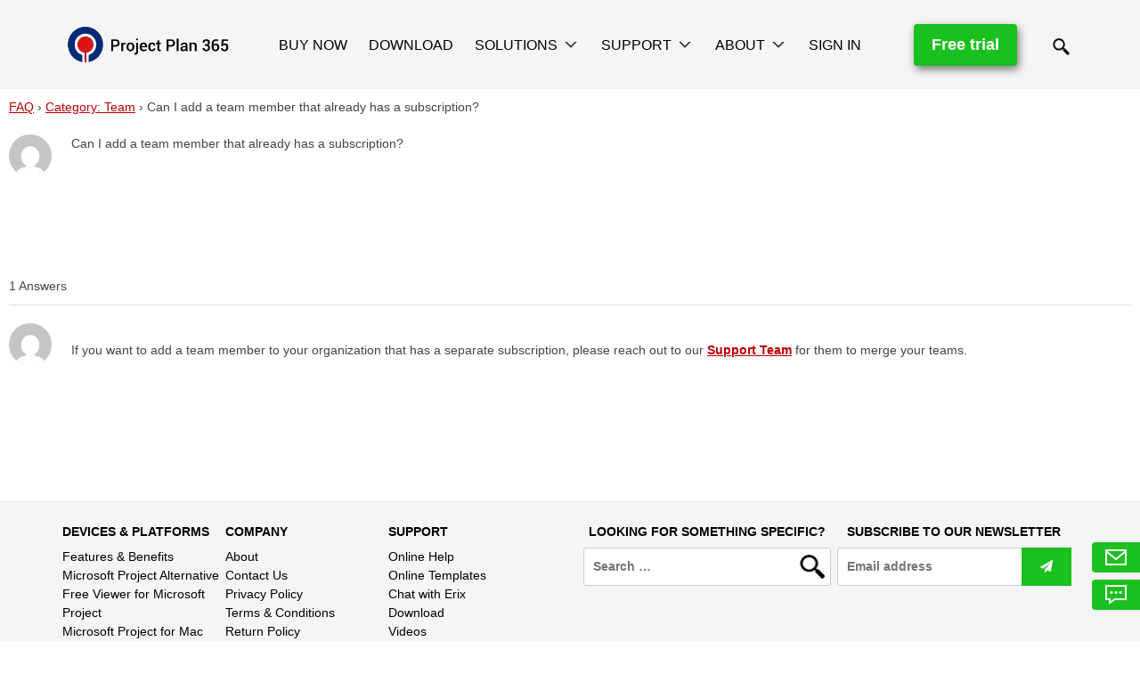

--- FILE ---
content_type: text/html; charset=UTF-8
request_url: https://www.projectplan365.com/faqs/can-i-add-a-team-member-that-already-has-a-subscription/
body_size: 29254
content:
<!doctype html>
<html dir="ltr" lang="en-US" prefix="og: http://ogp.me/ns# fb: http://ogp.me/ns/fb#">
<head>
<meta http-equiv="x-ua-compatible" content="ie=edge" />
<meta charset="UTF-8">
<meta name="viewport" content="width=device-width, initial-scale=1">
<meta name="apple-itunes-app" content="app-id=742239541"/>
<script type="text/javascript" id="f44e53a72148ace5258d9bf3eb8b56b9" data-debloat-delay="1" data-src="https://www.googletagmanager.com/gtag/js?id=UA-39860923-1"></script>
<script type="text/javascript" defer src="[data-uri]"></script>
<script type="text/javascript" defer src="[data-uri]"></script>
<title>Can I add a team member that already has a subscription? - Project Plan 365</title>

		<!-- All in One SEO 4.4.0.1 - aioseo.com -->
		<meta name="description" content="Can I add a team member that already has a subscription?" />
		<meta name="robots" content="max-image-preview:large" />
		<link rel="canonical" href="https://www.projectplan365.com/faqs/can-i-add-a-team-member-that-already-has-a-subscription/" />
		<meta name="generator" content="All in One SEO (AIOSEO) 4.4.0.1" />
		<script type="application/ld+json" class="aioseo-schema">
			{"@context":"https:\/\/schema.org","@graph":[{"@type":"BreadcrumbList","@id":"https:\/\/www.projectplan365.com\/faqs\/can-i-add-a-team-member-that-already-has-a-subscription\/#breadcrumblist","itemListElement":[{"@type":"ListItem","@id":"https:\/\/www.projectplan365.com\/#listItem","position":1,"item":{"@type":"WebPage","@id":"https:\/\/www.projectplan365.com\/","name":"Home","description":"Embrace traditional MS Project planning and modern Agile methods to complete your plans. Conquer challenges, optimize productivity and exceed your goals!","url":"https:\/\/www.projectplan365.com\/"},"nextItem":"https:\/\/www.projectplan365.com\/faqs\/can-i-add-a-team-member-that-already-has-a-subscription\/#listItem"},{"@type":"ListItem","@id":"https:\/\/www.projectplan365.com\/faqs\/can-i-add-a-team-member-that-already-has-a-subscription\/#listItem","position":2,"item":{"@type":"WebPage","@id":"https:\/\/www.projectplan365.com\/faqs\/can-i-add-a-team-member-that-already-has-a-subscription\/","name":"Can I add a team member that already has a subscription?","description":"Can I add a team member that already has a subscription?","url":"https:\/\/www.projectplan365.com\/faqs\/can-i-add-a-team-member-that-already-has-a-subscription\/"},"previousItem":"https:\/\/www.projectplan365.com\/#listItem"}]},{"@type":"Organization","@id":"https:\/\/www.projectplan365.com\/#organization","name":"Project Plan 365","url":"https:\/\/www.projectplan365.com\/"},{"@type":"WebPage","@id":"https:\/\/www.projectplan365.com\/faqs\/can-i-add-a-team-member-that-already-has-a-subscription\/#webpage","url":"https:\/\/www.projectplan365.com\/faqs\/can-i-add-a-team-member-that-already-has-a-subscription\/","name":"Can I add a team member that already has a subscription? - Project Plan 365","description":"Can I add a team member that already has a subscription?","inLanguage":"en-US","isPartOf":{"@id":"https:\/\/www.projectplan365.com\/#website"},"breadcrumb":{"@id":"https:\/\/www.projectplan365.com\/faqs\/can-i-add-a-team-member-that-already-has-a-subscription\/#breadcrumblist"},"author":{"@id":"https:\/\/www.projectplan365.com\/author\/#author"},"creator":{"@id":"https:\/\/www.projectplan365.com\/author\/#author"},"datePublished":"2024-01-16T11:40:48+00:00","dateModified":"2024-01-16T11:41:43+00:00"},{"@type":"WebSite","@id":"https:\/\/www.projectplan365.com\/#website","url":"https:\/\/www.projectplan365.com\/","name":"Project Plan 365","description":"Built by Project Managers, for Project Managers","inLanguage":"en-US","publisher":{"@id":"https:\/\/www.projectplan365.com\/#organization"}}]}
		</script>
		<!-- All in One SEO -->

<link rel='dns-prefetch' href='//www.projectplan365.com' />
<link rel='dns-prefetch' href='//s.w.org' />
<link rel="alternate" type="application/rss+xml" title="Project Plan 365 &raquo; Feed" href="https://www.projectplan365.com/feed/" />
<link rel="alternate" type="application/rss+xml" title="Project Plan 365 &raquo; Comments Feed" href="https://www.projectplan365.com/comments/feed/" />
		<script type="text/javascript" defer src="[data-uri]"></script>
		<style type="text/css">
img.wp-smiley,
img.emoji {
	display: inline !important;
	border: none !important;
	box-shadow: none !important;
	height: 1em !important;
	width: 1em !important;
	margin: 0 .07em !important;
	vertical-align: -0.1em !important;
	background: none !important;
	padding: 0 !important;
}
</style>
	<style id="void-grid-main-css" media="all">﻿.void-grid{word-break:break-word}.void-grid .entry-header{text-align:center;margin-bottom:30px;position:relative}.void-grid .entry-header img{margin:auto auto}.void-grid .entry-title{display:inline}.void-grid .post-img{margin-bottom:30px}.void-grid .entry-content{margin-bottom:30px}.void-grid .entry-meta{margin-bottom:5px}.void-grid .blog-excerpt{margin-bottom:40px}.void-grid .list h1{margin:0}.void-grid .list h2{margin:0}.void-grid .list h3{margin:0}.void-grid .list h4{margin:0}.void-grid .list h5{margin:0}.void-grid .list h6{margin:0}.void-grid .list .entry-header{border-bottom:1px solid #d3d3d3;overflow:hidden;margin-top:30px;padding-bottom:30px}.void-grid .list .entry-header .post-info{overflow:hidden}.void-grid .list .post-navigation{border-top:none}.void-grid .first-post-list h1{margin:0}.void-grid .first-post-list h2{margin:0}.void-grid .first-post-list h3{margin:0}.void-grid .first-post-list h4{margin:0}.void-grid .first-post-list h5{margin:0}.void-grid .first-post-list h6{margin:0}.void-grid .first-post-list .entry-header{border-bottom:1px solid #d3d3d3;overflow:hidden;margin-top:30px;padding-bottom:30px}.void-grid .first-post-list .entry-header:first-child .post-img{float:none}.void-grid .first-post-list .entry-header:first-child .post-info{text-align:center;overflow:hidden}.void-grid .first-post-list .post-navigation{border-top:none}.void-grid .grid .entry-header{margin-top:30px}.void-grid .first-post-grid .entry-header{margin-top:30px}.void-grid .post-img{position:relative}.void-grid .top-left .post-img img{border-top-left-radius:75px;border-bottom-right-radius:75px}.void-grid .top-right .post-img img{border-top-right-radius:75px;border-bottom-left-radius:75px}.void-grid .minimal .tags-links{display:none !important}.void-grid .minimal .comments-link{display:none !important}.void-grid .minimal .cat-links{margin-top:15px}.void-grid .minimal .cat-links::before{display:none !important}.void-grid .minimal .cat-links a{color:#7cb0b9;font-weight:bold;font-size:18px}.void-grid .minimal .entry-title{margin-top:0}.void-grid .minimal .moretag{display:none}.void-grid .minimal .entry-header{margin-top:30px;border:1px solid #d3d3d3;margin-bottom:40px}.void-grid .minimal .blog-excerpt{margin-top:15px}.void-grid .cat-links::before{content:"";display:inline-block;font-family:FontAwesome;padding:10px}.void-grid .tags-links::before{content:"";display:inline-block;font-family:FontAwesome;padding:10px}.void-grid .updated-on::before{content:"";display:inline-block;font-family:FontAwesome;padding:10px}.void-grid .posted-on::before{content:"";display:inline-block;font-family:FontAwesome;padding:10px}.void-grid .comments-link::before{content:"";display:inline-block;font-family:FontAwesome;padding:10px}.void-grid .author::before{content:"";display:inline-block;font-family:FontAwesome;padding:10px}.void-grid .cat-links,.void-grid .tags-links,.void-grid .updated-on,.void-grid .posted-on,.void-grid .comments-link,.void-grid .author{display:inline-block}@media only screen and (min-width: 768px){.list .post-img{float:left;margin-right:20px}.list .post-info{text-align:left}.first-post-list .post-img{float:left;margin-right:20px}.first-post-list .post-info{text-align:left}}
</style>
<style id='debloat-void-grid-bootstrap-css'>@media (min-width: 768px) { .row{margin-left:-15px;margin-right:-15px;}.col-xs-1,.col-sm-1,.col-md-1,.col-lg-1,.col-xs-2,.col-sm-2,.col-md-2,.col-lg-2,.col-xs-3,.col-sm-3,.col-md-3,.col-lg-3,.col-xs-4,.col-sm-4,.col-md-4,.col-lg-4,.col-xs-5,.col-sm-5,.col-md-5,.col-lg-5,.col-xs-6,.col-sm-6,.col-md-6,.col-lg-6,.col-xs-7,.col-sm-7,.col-md-7,.col-lg-7,.col-xs-8,.col-sm-8,.col-md-8,.col-lg-8,.col-xs-9,.col-sm-9,.col-md-9,.col-lg-9,.col-xs-10,.col-sm-10,.col-md-10,.col-lg-10,.col-xs-11,.col-sm-11,.col-md-11,.col-lg-11,.col-xs-12,.col-sm-12,.col-md-12,.col-lg-12{position:relative;min-height:1px;padding-left:15px;padding-right:15px;}.col-xs-1,.col-xs-2,.col-xs-3,.col-xs-4,.col-xs-5,.col-xs-6,.col-xs-7,.col-xs-8,.col-xs-9,.col-xs-10,.col-xs-11,.col-xs-12{float:left;}.col-xs-12{width:100%;} }@media (min-width: 992px) { .col-md-1,.col-md-2,.col-md-3,.col-md-4,.col-md-5,.col-md-6,.col-md-7,.col-md-8,.col-md-9,.col-md-10,.col-md-11,.col-md-12{float:left;}.col-md-9{width:75%;}.col-md-6{width:50%;} }.row:before,.row:after{content:" ";display:table;}.row:after{clear:both;}</style>
<style id='debloat-dwqa-style-css'>.dwqa-container{}.dwqa-question-item{padding:0 0 0 80px;position:relative;margin-bottom:0;}.dwqa-question-item .avatar{position:absolute;left:15px;top:0;border-radius:48px;}.dwqa-question-item .dwqa-question-meta{font-size:small;margin-bottom:20px;}.dwqa-question-item .dwqa-question-actions{float:right;}.dwqa-question-item .dwqa-question-actions label{display:inline-block;}.dwqa-question-item .dwqa-question-actions a{margin-left:10px;}.dwqa-question-item .dwqa-question-actions input[type=checkbox]{margin-right:5px;}.dwqa-question-content img{max-width:100%;height:auto;}.dwqa-answers-title{margin:20px 0 10px;}.dwqa-answer-item{padding:20px 0 20px 70px;position:relative;border-top:1px solid #ddd;min-height:220px;}.dwqa-answer-item .dwqa-answer-meta a{position:inherit;}.dwqa-answer-item .avatar{position:absolute;left:0;top:20px;border-radius:48px;}.dwqa-answer-item .dwqa-answer-meta{font-size:small;margin-bottom:20px;}.dwqa-answer-item .dwqa-answer-actions{float:right;}.dwqa-answer-item .dwqa-answer-actions a{margin-left:10px;}.dwqa-answer-content{word-break:break-word;}.dwqa-answer-content img{max-width:100%;height:auto;}.dwqa-comments-list{background:#f9f9f9;padding:0 10px;}.dwqa-breadcrumbs{margin-bottom:20px;}.single-dwqa-question .dwqa-question-item{min-height:140px;padding-left:70px;}.single-dwqa-question .dwqa-question-item a{position:inherit;}.single-dwqa-question .dwqa-question-item .avatar{left:0;}@media ( max-width: 480px ) { .single-dwqa-question .dwqa-question-item,.single-dwqa-question .dwqa-answer-item{padding-left:0;min-height:0;}.single-dwqa-question .dwqa-question-item .avatar,.single-dwqa-question .dwqa-answer-item .avatar{position:static;width:14px;height:14px;margin-right:5px;} }</style>
<style id="dwqa-rtl-css" media="all">.rtl .dwqa-search input{background-position:15px center!important;padding-left:40px}.rtl .dwqa-question-filter .dwqa-sort-by{float:left}.rtl .dwqa-questions-list .dwqa-question-item{padding:15px 80px 15px 180px}.rtl .dwqa-questions-list .dwqa-question-item .dwqa-question-stats{right:auto;left:10px}.rtl .dwqa-questions-list .dwqa-question-item .avatar{left:auto;right:15px;margin-right:0;margin-left:5px}.rtl .dwqa-question-item .dwqa-status{margin-right:0;margin-left:10px;left:0;right:15px}.rtl.single-dwqa-question .dwqa-question-item .avatar,.rtl.single-dwqa-question .dwqa-answer-item .avatar{float:right;margin-right:0;margin-left:10px}.rtl .dwqa-question-item .dwqa-question-actions,.rtl .dwqa-answer-item .dwqa-answer-actions,.rtl .dwqa-answer-item .dwqa-comment-actions{float:left}.rtl.single-dwqa-question .dwqa-question-item .dwqa-staff,.rtl.single-dwqa-question .dwqa-answer-item .dwqa-staff{margin:0 10px 0 0}</style>
<link rel='stylesheet' id='mpv-bootstrap-style-css'  href='https://www.projectplan365.com/wp-content/themes/mpv/bootstrap-min.css?ver=20230608' type='text/css' media='all' />
<style id="mpv-style-css" media="all">/*!
Theme Name: MPV
Theme URI: http://underscores.me/
Author: OmniPERFORM
Author URI: https://omniperform.com
Description: Custom WP Theme based on Custom Design
Version: 1.0.0
License: GNU General Public License v2 or later
License URI: LICENSE
Text Domain: mpv
Tags: responsive

*/
 html{font-family:sans-serif;-webkit-text-size-adjust:100%;-ms-text-size-adjust:100%}body{margin:0}article,aside,details,figcaption,figure,footer,header,main,menu,nav,section,summary{display:block}audio,canvas,progress,video{display:inline-block;vertical-align:baseline}audio:not([controls]){display:none;height:0}[hidden],template{display:none}a{background-color:transparent}a:active,a:hover{outline:0}abbr[title]{border-bottom:1px dotted}b,strong{font-weight:700}dfn{font-style:italic}h1{font-size:2em;margin:.67em 0}mark{background:#ff0;color:#000}small{font-size:80%}sub,sup{font-size:75%;line-height:0;position:relative;vertical-align:baseline}sup{top:-.5em}sub{bottom:-.25em}img{border:0}svg:not(:root){overflow:hidden}figure{margin:1em 40px}hr{box-sizing:content-box;height:0}pre{overflow:auto}code,kbd,pre,samp{font-family:monospace,monospace;font-size:1em}button,input,optgroup,select,textarea{color:inherit;font:inherit;margin:0}button{overflow:visible}button,select{text-transform:none}button,html input[type="button"],input[type="reset"],input[type="submit"]{-webkit-appearance:button;cursor:pointer}button[disabled],html input[disabled]{cursor:default}button::-moz-focus-inner,input::-moz-focus-inner{border:0;padding:0}input{line-height:normal}input[type="checkbox"],input[type="radio"]{box-sizing:border-box;padding:0}input[type="number"]::-webkit-inner-spin-button,input[type="number"]::-webkit-outer-spin-button{height:auto}input[type="search"]::-webkit-search-cancel-button,input[type="search"]::-webkit-search-decoration{-webkit-appearance:none}fieldset{border:1px solid silver;margin:0 2px;padding:.35em .625em .75em}legend{border:0;padding:0}textarea{overflow:auto}optgroup{font-weight:700}table{border-collapse:collapse;border-spacing:0}td,th{padding:0}body,button,input,select,optgroup,textarea{color:#404040;font-family:Calibri,"CarlitoRegular",sans-serif;font-size:14px;line-height:1.5}h1,h2,h3,h4,h5,h6{clear:both}p{margin-bottom:1.5em}dfn,cite,em,i{font-style:italic}blockquote{margin:0 1.5em}address{margin:0 0 1.5em}pre{background:#eee;font-family:"Courier 10 Pitch",Courier,monospace;font-size:15px;font-size:.9375rem;line-height:1.6;margin-bottom:1.6em;max-width:100%;overflow:auto;padding:1.6em}code,kbd,tt,var{font-family:Monaco,Consolas,"Andale Mono","DejaVu Sans Mono",monospace;font-size:15px;font-size:.9375rem}abbr,acronym{border-bottom:1px dotted #666;cursor:help}mark,ins{background:#fff9c0;text-decoration:none}big{font-size:125%}html{box-sizing:border-box}*,*:before,*:after{box-sizing:inherit}body{background:#fff}blockquote,q{quotes:"" ""}blockquote:before,blockquote:after,q:before,q:after{content:""}hr{background-color:#ccc;border:0;height:1px;margin-bottom:1.5em}ul,ol{margin:0 0 1.5em 3em}ul{list-style:disc}ol{list-style:decimal}li>ul,li>ol{margin-bottom:0;margin-left:1.5em}dt{font-weight:700}dd{margin:0 1.5em 1.5em}img{height:auto;max-width:100%}figure{margin:1em 0}table{margin:0 0 1.5em;width:100%}button,input[type="button"],input[type="reset"],input[type="submit"]{padding:.6em 1em .4em}button:hover,input[type="button"]:hover,input[type="reset"]:hover,input[type="submit"]:hover{border-color:#ccc #bbb #aaa}button:active,button:focus,input[type="button"]:active,input[type="button"]:focus,input[type="reset"]:active,input[type="reset"]:focus,input[type="submit"]:active,input[type="submit"]:focus{border-color:#aaa #bbb #bbb}.btn-success{background-color:#51c144;background:#51c144;background:linear-gradient(to bottom,#51c144 0%,#419b37 100%);filter:progid:DXImageTransform.Microsoft.gradient(startColorstr='#51c144',endColorstr='#419b37',GradientType=0);box-shadow:0 2px 2px 0 #050506;font-size:28px}.btn-success:hover{color:#022e62}.btn{padding:20px 40px;padding:.85em 1.5em;border-radius:10px}input[type="text"],input[type="email"],input[type="url"],input[type="password"],input[type="search"],input[type="number"],input[type="tel"],input[type="range"],input[type="date"],input[type="month"],input[type="week"],input[type="time"],input[type="datetime"],input[type="datetime-local"],input[type="color"],textarea{color:#666;border:1px solid #ccc;border-radius:3px;padding:3px}input[type="text"]:focus,input[type="email"]:focus,input[type="url"]:focus,input[type="password"]:focus,input[type="search"]:focus,input[type="number"]:focus,input[type="tel"]:focus,input[type="range"]:focus,input[type="date"]:focus,input[type="month"]:focus,input[type="week"]:focus,input[type="time"]:focus,input[type="datetime"]:focus,input[type="datetime-local"]:focus,input[type="color"]:focus,textarea:focus{color:#111}select{border:1px solid #ccc}textarea{width:100%}a{color:#BB0003;text-decoration:underline}a.btn{text-decoration:none}a:hover,a:focus,a:active{text-decoration:none;color:#317529}a:focus{outline:thin dotted}a:hover,a:active{outline:0}.containerHeader{margin-right:auto;margin-left:auto;padding-left:15px;padding-right:15px}@media (min-width:768px){.containerHeader{min-width:100%;width:750px}}@media (min-width:992px){.containerHeader{min-width:100%;width:970px}}@media (min-width:1200px){.containerHeader{min-width:1170px;width:1170px}}@media (min-width:1400px){.containerHeader{min-width:1370px;width:1370px}}.containerFooter{margin-right:auto;margin-left:auto;padding-left:15px;padding-right:15px}@media (min-width:768px){.containerFooter{width:750px}}@media (min-width:992px){.containerFooter{width:970px}}@media (min-width:1200px){.containerFooter{min-width:1170px;width:1170px}}@media (min-width:1400px){.containerFooter{min-width:1310px;width:1310px}}.headerLeftPart{padding-left:0;padding-right:0;float:left;width:19%}.headerCenterPart{padding-left:0;padding-right:0;float:left;width:62%;text-align:center}.headerRightPart{padding-left:0;padding-right:0;float:left;width:19%;text-align:center}#searchHeader{display:inline-block;width:20px;margin-left:36px;cursor:pointer}.tryNowHeader{display:inline-block;background-color:#1ac01e;font-size:18px;font-weight:600;margin-top:27px;padding:10px 20px;border-radius:4px;box-shadow:2px 4px 10px 0 rgba(0,0,0,.5)}a.tryNowHeader:link{color:#fff;text-decoration:none}a.tryNowHeader:visited{color:#fff;text-decoration:none}a.tryNowHeader:hover{color:#fff;text-decoration:none}a.tryNowHeader:active{color:#fff;text-decoration:none}@media screen and (max-width:931px){.headerLeftPart{width:35%}.headerCenterPart{width:30%}.headerRightPart{width:35%}}.mobileLogoDiv{display:none;padding-top:15px;padding-bottom:15px}@media screen and (max-width:550px){.headerLeftPart{display:none}.headerCenterPart{width:58%;text-align:left}.headerRightPart{width:42%;text-align:right}#searchHeader{display:none}.mobileMenuDiv{float:left}.mobileLogoDiv{display:block;float:right}.menu-toggle{background-color:transparent!important}.containerHeader{margin-right:auto;margin-left:auto;padding-left:35px;padding-right:35px}}.tryNow{font-size:20px;color:#fff;background-color:#1ac01e;padding:15px 30px 15px 30px}.searchTopInput{padding:10px!important;width:75%;outline:none;-webkit-box-sizing:border-box;-moz-box-sizing:border-box;box-sizing:border-box;font-weight:700}.searchTopButton{padding-top:5.5px;height:43px;margin-left:-5px;width:42px;border:none;outline:none;position:relative;float:none;font-size:14px;border-radius:0;font-weight:700;background-color:#1ac01e;color:#000;border:none;cursor:pointer;-webkit-box-sizing:border-box;-moz-box-sizing:border-box;box-sizing:border-box;-webkit-appearance:none;-webkit-background-clip:padding-box;-webkit-transition:all 0.3s ease-in-out!important;-moz-transition:all 0.3s ease-in-out!important;-ms-transition:all 0.3s ease-in-out!important;-o-transition:all 0.3s ease-in-out!important;transition:all 0.3s ease-in-out!important}#closeSearchTop{float:right;color:#000;margin-top:7px;font-size:22px;cursor:pointer}#rightWithSearch{width:100%;max-width:200px;margin-top:28px;margin-left:auto;margin-right:auto}.main-navigation{clear:both;display:block;float:right}.main-navigation ul{display:none;list-style:none;margin:0;padding-left:0}.main-navigation ul ul{float:left;position:absolute;top:100%;left:-999em;z-index:99999}.main-navigation ul ul ul{left:-999em;top:0}.main-navigation ul ul a{text-transform:none;width:200px;padding-top:8px;padding-bottom:8px}@media screen and (min-width:931px){.main-navigation ul ul li:hover>ul,.main-navigation ul ul li.focus>ul{left:100%}.main-navigation ul ul a:hover{font-weight:700}.main-navigation ul li:hover>ul,.main-navigation ul li.focus>ul{left:auto}.main-navigation.toggled>div>ul li:hover ul,.main-navigation.toggled>div>ul li:focus ul{position:relative;float:left;width:100%;background-color:#f1f1f1}}div.dropdown-toggle{display:none}@media screen and (max-width:931px){div.dropdown-toggle{display:block;float:right;background-image:url(https://www.projectplan365.com/wp-content/themes/mpv/images/drop-menu_04.png);background-position:center;background-repeat:no-repeat;width:30px;height:30px;cursor:pointer}.main-navigation a{display:block}.menu-item-has-children>a:after{display:none!important}.main-navigation ul ul{padding-left:1.20em}.main-navigation ul a{padding-top:4px}.main-navigation ul ul a{padding-top:4px}.sub-menu.toggled-on{width:100%;left:auto;position:relative;background-color:#f5f5f5}}.main-navigation li{float:left;position:relative;text-align:left}.main-navigation a{display:inline-block;text-decoration:none;color:#000;text-transform:uppercase;font-size:16px;padding:0 8px;font-family:Calibri,"CarlitoRegular",Tahoma,sans-serif}@media screen and (min-width:1030px){.main-navigation a{padding:0 12px}}.menu-toggle,.main-navigation.toggled ul{display:block;float:right}.main-navigation.toggled>div>ul{position:fixed;top:100px;left:0;background:#f5f5f5;padding-top:25px;height:100%;width:100%;overflow-y:scroll;z-index:999;text-align:left}.main-navigation.toggled li{float:none;padding-top:5px;padding-bottom:5px}.main-navigation.toggled .btn{content:"CLOSE"}.main-navigation .btn{padding:20px;padding:.2em .6em;margin-top:25px;font-size:24px;color:#fff;background-color:#1ac01e}.main-navigation .btn-success{background-color:#51c044;background:#51c044;background:linear-gradient(to bottom,#51c044 0%,#419b37 100%)}@media screen and (min-width:932px){.menu-toggle{display:none}.main-navigation ul{display:block}.main-navigation a{padding-top:39px}.main-navigation a:hover{background-color:#f1f1f1}.main-navigation .sub-menu{background-color:#f5f5f5}}.site-main .comment-navigation,.site-main .posts-navigation,.site-main .post-navigation{margin:0 0 1.5em;overflow:hidden}.comment-navigation .nav-previous,.posts-navigation .nav-previous,.post-navigation .nav-previous{float:left;width:50%}.comment-navigation .nav-next,.posts-navigation .nav-next,.post-navigation .nav-next{float:right;text-align:right;width:50%}.menu-item-has-children>a:after{content:"";background-image:url(https://www.projectplan365.com/wp-content/themes/mpv/images/drop-menu_04.png);background-repeat:no-repeat;display:block;height:10px;width:20px;float:right;margin-top:8px;margin-left:5px}.main-navigation ul ul .menu-item-has-children>a:after{-webkit-transform:rotate(270deg);-moz-transform:rotate(270deg);-ms-transform:rotate(270deg);transform:rotate(270deg)}.screen-reader-text{clip:rect(1px,1px,1px,1px);position:absolute!important;height:1px;width:1px;overflow:hidden;word-wrap:normal!important}.screen-reader-text:focus{background-color:#f1f1f1;border-radius:3px;box-shadow:0 0 2px 2px rgba(0,0,0,.6);clip:auto!important;color:#21759b;display:block;font-size:14px;font-size:.875rem;font-weight:700;height:auto;left:5px;line-height:normal;padding:15px 23px 14px;text-decoration:none;top:5px;width:auto;z-index:100000}#content[tabindex="-1"]:focus{outline:0}.alignleft{display:inline;float:left;margin-right:1.5em}.alignright{display:inline;float:right;margin-left:1.5em}.aligncenter{clear:both;display:block;margin-left:auto;margin-right:auto;margin-bottom:1.1em}.clear:before,.clear:after,.entry-content:before,.entry-content:after,.comment-content:before,.comment-content:after,.site-header:before,.site-header:after,.site-content:before,.site-content:after,.site-footer:before,.site-footer:after{content:"";display:table;table-layout:fixed}.clear:after,.entry-content:after,.comment-content:after,.site-header:after,.site-content:after,.site-footer:after{clear:both}.widget{margin:0 0 1.5em}.widget select{max-width:100%}.sticky{display:block}.hentry{margin:0 0 1.5em}.updated:not(.published){display:none}.page-content,.entry-content,.entry-summary{margin:1.5em 0 0}.page-links{clear:both;margin:0 0 1.5em}.comment-content a{word-wrap:break-word}.bypostauthor{display:block}.section-alt{background-color:#f3f3f3}.colored_blur{background-color:#022e62;color:#fff}section{padding-top:30px;padding-bottom:20px}#hp_start .introduction{margin-top:2em;margin-bottom:2.5em;font-size:22px}#hp_start .title{color:#fff;margin-top:1.5em}.title{font-size:32px;font-weight:700;color:#317529;line-height:1}.title.light_title{font-weight:lighter}.site-header{position:fixed;z-index:16777271;width:100%;background-color:#f5f5f5}.site-title{margin-top:15px;margin-bottom:15px;text-align:center}.site-title img{height:70px;max-width:none}@media screen and (min-width:932px){.site-title img{}}.section-title{font-size:38px;color:#317529;font-weight:700;line-height:1;margin-bottom:1em}.section-title span{font-weight:400}.companion_box{background-color:#001732;background-color:rgba(0,23,50,.8);padding:25px 15px 20px;color:#fff}.companion_box .section-title{color:#fff}.special-link{color:#cc0a0a;font-size:22px;font-weight:700;display:block;margin:0 auto;width:100%;max-width:400px}.special-link:before{content:"";display:block;background-image:url(https://www.projectplan365.com/wp-content/themes/mpv/images/link-icon.png);background-repeat:no-repeat;width:23px;height:28px;float:left;margin-right:6px;vertical-align:middle}.special-link.noicon:before{display:none}.site-footer{background-color:#f5f5f5;color:#000;padding-top:25px}.site-footer .widget ul{margin-left:0;padding-left:0}.site-footer .widget ul li{list-style-type:none}@media screen and (min-width:600px){.site-footer .widget{width:33%;float:left}}.site-footer .widget-title{font-weight:700;text-transform:uppercase;margin-bottom:.5em}.site-footer a{color:#000}.site-footer .copyfooter{padding-top:25px;background-color:#f5f5f5}.site-footer section{padding-top:0}.site-footer .search-form{position:relative;width:100%}.site-footer .search-form label{width:100%}.site-footer .search-field{width:100%;padding:10px}.site-footer .search-submit{background:url(https://www.projectplan365.com/wp-content/themes/mpv/images/search-icon_03.png) no-repeat 0 0;border:none;color:transparent;position:absolute;right:5px;width:30px;height:27px;top:8px}@media screen and (min-width:600px){.footerside .widget{width:50%}.footerside .widget.social_widget{margin-left:3%}}.auth img{margin-left:10px}#project_plan{background-image:url(https://www.projectplan365.com/wp-content/themes/mpv/images/project-plan-back_03.jpg);background-repeat:no-repeat;padding-bottom:50%;height:0;background-size:contain;background-position:27px 40px}@media screen and (min-width:768px){#companion_works{background:url(https://www.projectplan365.com/wp-content/themes/mpv/images/perfect-companion-project-management_06.jpg) no-repeat 0 0;padding:15px 0;position:relative;background-size:cover}#companion_works .companion_title{position:absolute;bottom:0;color:#011833;max-width:370px;text-align:center;text-shadow:2px 0 1px rgba(150,150,150,.5);z-index:99}}@media screen and (min-width:768px) and (min-width:992px){#companion_works .companion_title{left:15%}}@media screen and (min-width:768px) and (min-width:992px){#companion_works #blur{position:absolute;bottom:0;height:38%;left:15%;width:36%;max-width:370px;-webkit-filter:blur(20px);filter:blur(20px);background-color:rgba(244,241,238,.8);border-radius:50%;z-index:90}}@media screen and (min-width:768px){#companion_works .companion_content{float:left;width:50%;padding-left:15px;padding-right:15px;min-height:1px}}.home p{max-width:440px;margin-left:auto;margin-right:auto}@media screen and (min-width:768px){.container_flex .row{display:-webkit-box;display:-ms-flexbox;display:flex;-webkit-box-align:center;-ms-flex-align:center;align-items:center}}.order_box{border:1px solid #317529;border-radius:10px;overflow:hidden}.order_box .item_image{background-image:url(https://www.projectplan365.com/wp-content/themes/mpv/images/activation-order-support_07.jpg);background-repeat:no-repeat;min-width:106px;height:90px;float:left;-webkit-box-flex:0;-ms-flex-positive:0;flex-grow:0;-ms-flex-preferred-size:auto;flex-basis:auto;margin-right:10px}.order_box .item_content{-webkit-box-flex:1;-ms-flex-positive:1;flex-grow:1}.order_box .order_item{display:-webkit-box;display:-ms-flexbox;display:flex;padding:10px 25px}.order_box .order_item:nth-of-type(1){background-color:#f6f6f6}.order_box .order_item:nth-of-type(2){background-color:#eaeaea}.order_box .order_item:nth-of-type(3){background-color:#d5d5d5}.order_box #item_image_1{background-position:0 -3px}.order_box #item_image_2{background-position:0 -130px}.order_box #item_image_3{background-position:0 -253px;height:100px}.order_box .item_content p{font-size:2rem;color:#317529;line-height:1;font-weight:700}.order_box .item_content p span{font-size:14px;color:initial;display:block;font-weight:400;margin-top:10px}.order_box .item_price{color:#317529;font-weight:700;font-size:1.8rem;-ms-flex-item-align:center;-ms-grid-row-align:center;align-self:center;margin-left:10px}.order_benefits{background-color:#f3f3f3;padding-top:15px}.order_actions{background-color:#f3f3f3;padding-bottom:16px}@media screen and (min-width:992px){.order_actions img{margin-top:20px}}.order_actions .btn{padding:.55em 1.4em}.order_price{color:#317529;font-weight:700;font-size:60px;font-size:6rem;margin-bottom:0}.site-info p{max-width:100%}#project365{max-width:270px}@media screen and (min-width:992px){#project365{max-width:100%}}.social-icons{display:-webkit-inline-box;display:-ms-inline-flexbox;display:inline-flex}.social-icons a{padding:0 8px}.site-footer .widget_nav_menu a{text-decoration:none}.infinite-scroll .posts-navigation,.infinite-scroll.neverending .site-footer{display:none}.infinity-end.neverending .site-footer{display:block}.page-content .wp-smiley,.entry-content .wp-smiley,.comment-content .wp-smiley{border:none;margin-bottom:0;margin-top:0;padding:0}embed,iframe,object{max-width:100%}.wp-caption{margin-bottom:1.5em;max-width:100%}.wp-caption img[class*="wp-image-"]{display:block;margin-left:auto;margin-right:auto;margin-bottom:1.1em}.wp-caption .wp-caption-text{margin:.8075em 0}.wp-caption-text{text-align:center}.gallery{margin-bottom:1.5em}.gallery-item{display:inline-block;text-align:center;vertical-align:top;width:100%}.gallery-item .gallery-columns-2{max-width:50%}.gallery-item .gallery-columns-3{max-width:33.33333%}.gallery-item .gallery-columns-4{max-width:25%}.gallery-item .gallery-columns-5{max-width:20%}.gallery-item .gallery-columns-6{max-width:16.66667%}.gallery-item .gallery-columns-7{max-width:14.28571%}.gallery-item .gallery-columns-8{max-width:12.5%}.gallery-item .gallery-columns-9{max-width:11.11111%}.gallery-caption{display:block}#content{margin:0 auto;color:#444}.slick-arrow{color:#317529!important}.space-between-links{margin-bottom:5px;display:inline-block}.elementor-slick-slider .slick-next:before,.elementor-slick-slider .slick-prev:before{color:#317529!important}.elementor-icon-list-text{text-align:justify}.wpcf7-submit{background:url(/wp-content/uploads/2017/07/Send.png)!important;width:199px;height:46px;border:none!important}.bawmrp{margin-left:-30px}.bawmrp h3{position:absolute;font-size:14px;font-weight:700;margin-lefT:32px;font-family:"Segoe UI","Segoe",Tahoma,Helvetica,Arial,sans-serif!important;height:37px;background-color:#DBDCDC;width:138px;line-height:22px;text-align:center;color:#222;margin-top:0;padding:8px}.bawmrp ul li a img{display:none}.bawmrp ul li a br{display:none}.bawmrp ul li{border-right:0px!important;padding:0 5px!important;width:initial!important;font-family:"Segoe UI","Segoe",Tahoma,Helvetica,Arial,sans-serif;font-size:13px;font-weight:600;background-color:#F3F3F3;border-top:1px solid #ddd;padding:8px!important}.bawmrp ul{margin-left:130px}.no-padding{padding:0px!important}.dwqa-container{max-width:1300px;margin:0 auto;padding-top:10px;padding-left:0;padding-right:0}@media only screen and (max-width:1300px){.dwqa-container{padding-left:10px;padding-right:10px}}.elementor-text-editor{word-break:break-word}.content-area{margin-bottom:15%}.not-found-page{text-align:center}.forum-list>.elementor-widget-container{margin:0px!important}.forum-list>.elementor-widget-container>.elementor-shortcode>.dwqa-container{width:100%;padding-left:0px!important}.enteremail{padding:10px!important;width:75%;outline:none;-webkit-box-sizing:border-box;-moz-box-sizing:border-box;box-sizing:border-box;font-weight:700}.signup-button{padding-top:5.5px;width:23%;height:43px;margin-left:-5px;width:20%;border:none;outline:none;position:relative;float:none;font-size:14px;border-radius:0;font-weight:700;background-color:#1ac01e;color:#fff;border:none;cursor:pointer;-webkit-box-sizing:border-box;-moz-box-sizing:border-box;box-sizing:border-box;-webkit-appearance:none;-webkit-background-clip:padding-box;-webkit-transition:all 0.3s ease-in-out!important;-moz-transition:all 0.3s ease-in-out!important;-ms-transition:all 0.3s ease-in-out!important;-o-transition:all 0.3s ease-in-out!important;transition:all 0.3s ease-in-out!important}.signup-button:hover{background-color:#1ac01e}label.subscribe-message{height:2.5em;padding:10px 20px;color:#000;font-size:13px;float:none;top:0;display:block}label.subscribe-message{display:none}label.error i{color:#000}.modal{display:none;position:fixed;z-index:1;padding-top:5%;left:0;top:0;width:100%;height:100%;overflow:auto;background-color:rgb(0,0,0);background-color:rgba(0,0,0,.4)}#popup{width:60%;margin-left:20%;background:#fff}@media only screen and (max-device-width:480px){#popup{width:80%;margin-left:10%}}.site-content{padding-top:100px}.rightFloatingButton{display:block;color:#fff;background-color:#1ac01e;font-size:18px;font-weight:600;margin-top:8px;text-align:center;border-top-left-radius:4px;border-bottom-left-radius:4px;cursor:pointer;padding:0}.rightFloatingButton img{padding:5px 15px}a.rightFloatingButton:link{color:#fff;text-decoration:none}a.rightFloatingButton:visited{color:#fff;text-decoration:none}a.rightFloatingButton:hover{color:#fff;text-decoration:none}a.rightFloatingButton:active{color:#fff;text-decoration:none}#divFloating{position:fixed;right:0;bottom:35px;z-index:2}@media screen and (max-height:500px){#divFloating{display:none}#ErixHolder{bottom:0px!important;right:0px!important}#ErixHeader{text-align:center}}@media screen and (max-width:500px){#ErixHolder{bottom:0px!important;right:0px!important}#ErixHeader{text-align:center}}#ErixHolder{position:fixed;width:320px;height:300px;background:rgb(247,247,247);bottom:8px;right:20px;z-index:10000;border:1px solid #317529;display:none}#ErixHeader{height:72px;background-color:#317529;width:100%;color:#fff;font-family:Segoe UI}@media screen and (max-width:767px){.footer-menu{font-size:19px;padding-bottom:13px}.footer-menu-title{font-size:26px;padding-bottom:6px}.footer-menu-textbox-title{font-size:20px}}</style>
<script type="text/javascript" src="https://www.projectplan365.com/wp-content/cache/debloat/js/bd07f8e9c5a3a9229546b1e5dc5fab9b.js" id="bd07f8e9c5a3a9229546b1e5dc5fab9b" defer></script>
<script type="text/javascript" src="https://www.projectplan365.com/wp-content/cache/debloat/js/f09ff83c76388232aa054546e7681bf7.js" id="f09ff83c76388232aa054546e7681bf7" defer></script>
<link rel='https://api.w.org/' href='https://www.projectplan365.com/wp-json/' />
<link rel="EditURI" type="application/rsd+xml" title="RSD" href="https://www.projectplan365.com/xmlrpc.php?rsd" />
<link rel="wlwmanifest" type="application/wlwmanifest+xml" href="https://www.projectplan365.com/wp-includes/wlwmanifest.xml" /> 
<link rel='prev' title='What platforms is the My Tasks functionality available on?' href='https://www.projectplan365.com/faqs/what-platforms-is-the-my-tasks-functionality-available-on/' />
<link rel='next' title='What is the difference between MS Calendar View and Calendar View?' href='https://www.projectplan365.com/faqs/what-is-the-difference-between-ms-calendar-view-and-calendar-view/' />
<meta name="generator" content="WordPress 5.4.2" />
<link rel='shortlink' href='https://www.projectplan365.com/?p=39982' />
<link rel="alternate" type="application/json+oembed" href="https://www.projectplan365.com/wp-json/oembed/1.0/embed?url=https%3A%2F%2Fwww.projectplan365.com%2Ffaqs%2Fcan-i-add-a-team-member-that-already-has-a-subscription%2F" />
<link rel="alternate" type="text/xml+oembed" href="https://www.projectplan365.com/wp-json/oembed/1.0/embed?url=https%3A%2F%2Fwww.projectplan365.com%2Ffaqs%2Fcan-i-add-a-team-member-that-already-has-a-subscription%2F&#038;format=xml" />
<!-- start Simple Custom CSS and JS -->
<style type="text/css">
/* Add your CSS code here.

For example:
.example {
    color: red;
}

For brushing up on your CSS knowledge, check out http://www.w3schools.com/css/css_syntax.asp

End of comment */ 
.entry-meta{
	display:none;
}

.entry-header h1{
	display:none;
}

.entry-footer{
	display:none;
}

.comments-area{
	display:none;
}

.entry-content{

margin-left:20%;
margin-right:20%;
}
.slick-slide-image{
   width: 100px;
}
.slick-slide170 img{
	width: 170px;
}

</style>
<!-- end Simple Custom CSS and JS -->
<link rel="icon" href="https://www.projectplan365.com/wp-content/uploads/2020/02/cropped-logo-tip-4096-png-32x32.png" sizes="32x32" />
<link rel="icon" href="https://www.projectplan365.com/wp-content/uploads/2020/02/cropped-logo-tip-4096-png-192x192.png" sizes="192x192" />
<link rel="apple-touch-icon" href="https://www.projectplan365.com/wp-content/uploads/2020/02/cropped-logo-tip-4096-png-180x180.png" />
<meta name="msapplication-TileImage" content="https://www.projectplan365.com/wp-content/uploads/2020/02/cropped-logo-tip-4096-png-270x270.png" />

<!-- START - Open Graph and Twitter Card Tags 3.1.1 -->
 <!-- Facebook Open Graph -->
  <meta property="og:site_name" content="Project Plan 365"/>
  <meta property="og:title" content="Can I add a team member that already has a subscription?"/>
  <meta property="og:url" content="https://www.projectplan365.com/faqs/can-i-add-a-team-member-that-already-has-a-subscription/"/>
  <meta property="og:type" content="article"/>
  <meta property="og:description" content="FAQ &rsaquo; Category: Team &rsaquo; Can I add a team member that already has a subscription?						



	
	
	
	
	
	
		
		 
		
	
	Can I add a team member that already has a subscription?

	
		
		
			
		
	
	
	

		
							
		

	


			1 Answers"/>
 <!-- Google+ / Schema.org -->
 <!-- Twitter Cards -->
  <meta name="twitter:title" content="Can I add a team member that already has a subscription?"/>
  <meta name="twitter:url" content="https://www.projectplan365.com/faqs/can-i-add-a-team-member-that-already-has-a-subscription/"/>
  <meta name="twitter:description" content="FAQ &rsaquo; Category: Team &rsaquo; Can I add a team member that already has a subscription?						



	
	
	
	
	
	
		
		 
		
	
	Can I add a team member that already has a subscription?

	
		
		
			
		
	
	
	

		
							
		

	


			1 Answers"/>
  <meta name="twitter:card" content="summary_large_image"/>
 <!-- SEO -->
 <!-- Misc. tags -->
 <!-- is_singular -->
<!-- END - Open Graph and Twitter Card Tags 3.1.1 -->
	
<noscript><style id="rocket-lazyload-nojs-css">.rll-youtube-player, [data-lazy-src]{display:none !important;}</style></noscript>
</head>
<body class="dwqa-question-template-default single single-dwqa-question postid-39982 elementor-default page-template page-template-default default">
<div id="page" class="site">
	<a class="skip-link screen-reader-text" href="#content">Skip to content</a>
	<header id="masthead" class="site-header" style="position:fixed" role="banner">
		<div class="containerHeader">
			<div class="row">
				<div class="headerLeftPart">
					<div class="site-branding">
							<p class="site-title">
								<a href="https://www.projectplan365.com/" rel="home">
									<picture>
										<source type="image/webp" data-lazy-srcset="https://www.projectplan365.com/wp-content/themes/mpv/images/logo2-Project-Plan-365.webp">
										<img src="data:image/svg+xml,%3Csvg%20xmlns='http://www.w3.org/2000/svg'%20viewBox='0%200%201%201'%3E%3C/svg%3E" alt="Project Plan 365" data-lazy-src="https://www.projectplan365.com/wp-content/themes/mpv/images/logo2-Project-Plan-365.png" /><noscript><img class="rocket-lazyload" src="https://www.projectplan365.com/wp-content/themes/mpv/images/logo2-Project-Plan-365.png" alt="Project Plan 365" /></noscript>
									</picture>
								</a>
							</p>
					</div><!-- .site-branding -->

				</div>
				<div class="headerCenterPart">
					<div class="mobileMenuDiv">
						<div style="display: inline-block">
							<nav id="site-navigation" class="main-navigation" role="navigation">
								<button class="menu-toggle btn" aria-controls="primary-menu" aria-expanded="false">
									<img width="20" height="20" src="data:image/svg+xml,%3Csvg%20xmlns='http://www.w3.org/2000/svg'%20viewBox='0%200%2020%2020'%3E%3C/svg%3E" style="height: 20px" alt="" data-lazy-src="https://www.projectplan365.com/wp-content/themes/mpv/images/mobile_menu.svg" /><noscript><img width="20" height="20" src="https://www.projectplan365.com/wp-content/themes/mpv/images/mobile_menu.svg" style="height: 20px" alt="" /></noscript>
								</button>
								<div class="menu-primary-menu-container"><ul id="primary-menu" class="menu"><li id="menu-item-15724" class="menu-item menu-item-type-custom menu-item-object-custom menu-item-15724"><a href="/purchase/">Buy Now</a></li>
<li id="menu-item-22528" class="menu-item menu-item-type-post_type menu-item-object-page menu-item-22528"><a href="https://www.projectplan365.com/download/">Download</a></li>
<li id="menu-item-22594" class="menu-item menu-item-type-custom menu-item-object-custom menu-item-has-children menu-item-22594"><a href="https://www.projectplan365.com/solutions">Solutions</a>
<ul class="sub-menu">
	<li id="menu-item-22595" class="menu-item menu-item-type-custom menu-item-object-custom menu-item-has-children menu-item-22595"><a href="https://www.projectplan365.com/features/">By Platform</a>
	<ul class="sub-menu">
		<li id="menu-item-22596" class="menu-item menu-item-type-custom menu-item-object-custom menu-item-22596"><a href="http://projectplan365.com/mac">Mac</a></li>
		<li id="menu-item-22597" class="menu-item menu-item-type-custom menu-item-object-custom menu-item-22597"><a href="https://www.projectplan365.com/windows/">Windows</a></li>
		<li id="menu-item-22598" class="menu-item menu-item-type-custom menu-item-object-custom menu-item-22598"><a href="https://www.projectplan365.com/ios/">iOS</a></li>
		<li id="menu-item-31985" class="menu-item menu-item-type-custom menu-item-object-custom menu-item-31985"><a href="https://www.projectplan365.com/microsoft-project-iphone/">iPhone</a></li>
		<li id="menu-item-22599" class="menu-item menu-item-type-custom menu-item-object-custom menu-item-22599"><a href="https://www.projectplan365.com/android/">Android</a></li>
	</ul>
</li>
	<li id="menu-item-22600" class="menu-item menu-item-type-custom menu-item-object-custom menu-item-has-children menu-item-22600"><a href="https://www.projectplan365.com/solutions/">By Industry</a>
	<ul class="sub-menu">
		<li id="menu-item-22601" class="menu-item menu-item-type-custom menu-item-object-custom menu-item-22601"><a href="https://www.projectplan365.com/construction/">Construction</a></li>
		<li id="menu-item-22602" class="menu-item menu-item-type-custom menu-item-object-custom menu-item-22602"><a href="https://www.projectplan365.com/solutions/for-manufacturing-and-engineering/">Manufacturing</a></li>
		<li id="menu-item-22603" class="menu-item menu-item-type-custom menu-item-object-custom menu-item-22603"><a href="https://www.projectplan365.com/agile/">Software/Agile</a></li>
		<li id="menu-item-22604" class="menu-item menu-item-type-custom menu-item-object-custom menu-item-22604"><a href="https://www.projectplan365.com/academia/">Academia</a></li>
		<li id="menu-item-22605" class="menu-item menu-item-type-custom menu-item-object-custom menu-item-22605"><a href="https://www.projectplan365.com/solutions/for-marketing/">Marketing</a></li>
		<li id="menu-item-22606" class="menu-item menu-item-type-custom menu-item-object-custom menu-item-22606"><a href="https://www.projectplan365.com/solutions/for-customer-service/">Customer Service</a></li>
		<li id="menu-item-22607" class="menu-item menu-item-type-custom menu-item-object-custom menu-item-22607"><a href="https://www.projectplan365.com/solutions/for-banking-and-finance/">Banking&#038;Finance</a></li>
		<li id="menu-item-22608" class="menu-item menu-item-type-custom menu-item-object-custom menu-item-22608"><a href="https://www.projectplan365.com/solutions/for-the-insurance-sector/">Insurance Sector</a></li>
		<li id="menu-item-22609" class="menu-item menu-item-type-custom menu-item-object-custom menu-item-22609"><a href="https://www.projectplan365.com/solutions/for-legal-firms/">Legal Firms</a></li>
		<li id="menu-item-22610" class="menu-item menu-item-type-custom menu-item-object-custom menu-item-22610"><a href="https://www.projectplan365.com/event-planning/">Event Planning</a></li>
		<li id="menu-item-22611" class="menu-item menu-item-type-custom menu-item-object-custom menu-item-22611"><a href="https://www.projectplan365.com/solutions/for-project-management-offices/">PM Offices</a></li>
	</ul>
</li>
	<li id="menu-item-22612" class="menu-item menu-item-type-custom menu-item-object-custom menu-item-has-children menu-item-22612"><a href="https://www.projectplan365.com/solutions/">By Company Size</a>
	<ul class="sub-menu">
		<li id="menu-item-22613" class="menu-item menu-item-type-custom menu-item-object-custom menu-item-22613"><a href="https://www.projectplan365.com/solutions/for-business/">Small/Medium</a></li>
		<li id="menu-item-22614" class="menu-item menu-item-type-custom menu-item-object-custom menu-item-22614"><a href="https://www.projectplan365.com/solutions/for-enterprise/">Enterprise</a></li>
	</ul>
</li>
</ul>
</li>
<li id="menu-item-10581" class="menu-item menu-item-type-post_type menu-item-object-page menu-item-has-children menu-item-10581"><a href="https://www.projectplan365.com/support/">Support</a>
<ul class="sub-menu">
	<li id="menu-item-6885" class="menu-item menu-item-type-post_type menu-item-object-page menu-item-6885"><a href="https://www.projectplan365.com/onlinehelp/">Online Help</a></li>
	<li id="menu-item-6886" class="menu-item menu-item-type-custom menu-item-object-custom menu-item-6886"><a href="https://www.youtube.com/channel/UCpSf63PdzI8I_TOXqP_7XbA/">Videos</a></li>
	<li id="menu-item-6887" class="menu-item menu-item-type-post_type menu-item-object-page menu-item-6887"><a href="https://www.projectplan365.com/training/">Training</a></li>
	<li id="menu-item-29172" class="menu-item menu-item-type-post_type menu-item-object-page menu-item-has-children menu-item-29172"><a href="https://www.projectplan365.com/how-do-i/">How do I</a>
	<ul class="sub-menu">
		<li id="menu-item-29353" class="menu-item menu-item-type-post_type menu-item-object-page menu-item-29353"><a href="https://www.projectplan365.com/how-do-i/account-management/">Manage Account</a></li>
		<li id="menu-item-29685" class="menu-item menu-item-type-post_type menu-item-object-page menu-item-29685"><a href="https://www.projectplan365.com/free-viewer/">Free Viewer for Microsoft Project</a></li>
		<li id="menu-item-29173" class="menu-item menu-item-type-post_type menu-item-object-page menu-item-29173"><a href="https://www.projectplan365.com/how-do-i/gantt-chart/">Gantt Chart</a></li>
		<li id="menu-item-29175" class="menu-item menu-item-type-post_type menu-item-object-page menu-item-29175"><a href="https://www.projectplan365.com/how-do-i/standard-views/">Standard Views</a></li>
		<li id="menu-item-30051" class="menu-item menu-item-type-custom menu-item-object-custom menu-item-30051"><a href="/how-do-i/">More</a></li>
	</ul>
</li>
	<li id="menu-item-10432" class="menu-item menu-item-type-post_type menu-item-object-page menu-item-10432"><a href="https://www.projectplan365.com/solutions/">Industry Solutions</a></li>
	<li id="menu-item-6963" class="menu-item menu-item-type-custom menu-item-object-custom menu-item-6963"><a href="/contact">Contact Support</a></li>
	<li id="menu-item-6889" class="menu-item menu-item-type-post_type menu-item-object-page menu-item-6889"><a href="https://www.projectplan365.com/faq/">FAQ</a></li>
	<li id="menu-item-11223" class="menu-item menu-item-type-custom menu-item-object-custom menu-item-11223"><a href="https://www.projectplan365.com/feedback">Feedback</a></li>
	<li id="menu-item-38168" class="menu-item menu-item-type-custom menu-item-object-custom menu-item-38168"><a href="https://www.projectplan365.com/reviews/">Customer Reviews</a></li>
	<li id="menu-item-6890" class="menu-item menu-item-type-post_type menu-item-object-page menu-item-6890"><a href="https://www.projectplan365.com/blog/">Blog</a></li>
	<li id="menu-item-6891" class="menu-item menu-item-type-post_type menu-item-object-page menu-item-6891"><a href="https://www.projectplan365.com/whatsnew/">What&#8217;s New</a></li>
</ul>
</li>
<li id="menu-item-10556" class="menu-item menu-item-type-post_type menu-item-object-page menu-item-has-children menu-item-10556"><a href="https://www.projectplan365.com/about/">About</a>
<ul class="sub-menu">
	<li id="menu-item-6893" class="menu-item menu-item-type-post_type menu-item-object-page menu-item-6893"><a href="https://www.projectplan365.com/contact/">Contact Us</a></li>
	<li id="menu-item-6894" class="menu-item menu-item-type-post_type menu-item-object-page menu-item-6894"><a href="https://www.projectplan365.com/terms/">Terms &#038; Conditions</a></li>
	<li id="menu-item-6895" class="menu-item menu-item-type-post_type menu-item-object-page menu-item-6895"><a href="https://www.projectplan365.com/privacy/">Privacy Policy</a></li>
	<li id="menu-item-6896" class="menu-item menu-item-type-post_type menu-item-object-page menu-item-6896"><a href="https://www.projectplan365.com/opportunities/">Opportunities</a></li>
	<li id="menu-item-6897" class="menu-item menu-item-type-post_type menu-item-object-page menu-item-6897"><a href="https://www.projectplan365.com/resellers/">Resellers Network</a></li>
	<li id="menu-item-19469" class="menu-item menu-item-type-post_type menu-item-object-page menu-item-19469"><a href="https://www.projectplan365.com/gpp/">Partnership Program</a></li>
	<li id="menu-item-19472" class="menu-item menu-item-type-post_type menu-item-object-post menu-item-19472"><a href="https://www.projectplan365.com/2018/02/26/the-essential-toolkit-for-project-management-students-and-educators/">Students &#038; Educators</a></li>
	<li id="menu-item-6898" class="menu-item menu-item-type-post_type menu-item-object-page menu-item-6898"><a href="https://www.projectplan365.com/inthenews/">In the News</a></li>
	<li id="menu-item-31990" class="menu-item menu-item-type-post_type menu-item-object-page menu-item-31990"><a href="https://www.projectplan365.com/about/whatsnew/">What&#8217;s New</a></li>
</ul>
</li>
<li id="menu-item-6934" class="menu-item menu-item-type-custom menu-item-object-custom menu-item-6934"><a href="https://www.projectplan365.com/ups/Account/SignIn?refApp=UPS&#038;createAccount=True">Sign In</a></li>
</ul></div>							</nav><!-- #site-navigation -->
						</div>
					</div>
					<div class="mobileLogoDiv" style="float: right">
						<div style="display: inline-block">
							<a href="https://www.projectplan365.com/" rel="home">
								<picture style="width: 70px">
									<source type="image/webp" data-lazy-srcset="https://www.projectplan365.com/wp-content/themes/mpv/images/pp365Logo.webp">
									<img width="70" height="70"  src="data:image/svg+xml,%3Csvg%20xmlns='http://www.w3.org/2000/svg'%20viewBox='0%200%2070%2070'%3E%3C/svg%3E" style="width: 70px" alt="Project Plan 365" data-lazy-src="https://www.projectplan365.com/wp-content/themes/mpv/images/pp365Logo.png" /><noscript><img class="rocket-lazyload" width="70" height="70"  src="https://www.projectplan365.com/wp-content/themes/mpv/images/pp365Logo.png" style="width: 70px" alt="Project Plan 365" /></noscript>
								</picture>
							</a>
						</div>
					</div>
					<div style="clear:both"></div>
				</div>
				<div class="headerRightPart" >
					<div id="rightWithoutSearch">
    				        						<a href="https://www.projectplan365.com/free-trial/" class="tryNowHeader">
    							<span class="style: color: white">Free trial</span>
    						</a>
												<div id="searchHeader">
							<img src="data:image/svg+xml,%3Csvg%20xmlns='http://www.w3.org/2000/svg'%20viewBox='0%200%201%201'%3E%3C/svg%3E" alt="" data-lazy-src="https://www.projectplan365.com/wp-content/themes/mpv/images/search-icon_03.png"/><noscript><img src="https://www.projectplan365.com/wp-content/themes/mpv/images/search-icon_03.png" alt=""/></noscript>
						</div>
					</div>
					<div id="rightWithSearch" style="display:none">
						<form style="display:inline-block; width:90%" role="search" method="get" action="/">
								<input type="search" class="searchTopInput" placeholder="Search …" value="" name="s" >
							
								<button type="submit" class="searchTopButton">
									<img src="data:image/svg+xml,%3Csvg%20xmlns='http://www.w3.org/2000/svg'%20viewBox='0%200%201%201'%3E%3C/svg%3E" alt="" data-lazy-src="https://www.projectplan365.com/wp-content/themes/mpv/images/search.svg" /><noscript><img src="https://www.projectplan365.com/wp-content/themes/mpv/images/search.svg" alt="" /></noscript>
								</button>
						</form>
						<div id="closeSearchTop"><i class="fa fa-times"></i></div>
					</div>
				</div>
			</div>
		</div>



	</header><!-- #masthead -->
	<div id="content" class="site-content">








<div class="dwqa-container" ><div class="dwqa-single-question">
	<div class="dwqa-breadcrumbs"><a href="https://www.projectplan365.com/faq/">FAQ</a><span class="dwqa-sep"> &rsaquo; </span><a href="/faq/how-do-i/team">Category: Team</a><span class="dwqa-sep"> &rsaquo; </span><span class="dwqa-current">Can I add a team member that already has a subscription?</span></div>						


<div class="dwqa-question-item">
	<!--<div class="dwqa-question-vote" data-nonce="cf9981ad57" data-post="39982"> -->
	<!--	<span class="dwqa-vote-count">0</span>-->
	<!--	<a class="dwqa-vote dwqa-vote-up" href="#">Vote Up</a>-->
	<!--	<a class="dwqa-vote dwqa-vote-down" href="#">Vote Down</a>-->
	<!--</div>-->
	<div class="dwqa-question-meta">
		
		<span><a href="#"><img alt='' src="data:image/svg+xml,%3Csvg%20xmlns='http://www.w3.org/2000/svg'%20viewBox='0%200%2048%2048'%3E%3C/svg%3E" data-lazy-srcset='https://secure.gravatar.com/avatar/a11c0c2ef1ac817be660bb617d10deef?s=96&#038;d=mm&#038;r=g 2x' class='avatar avatar-48 photo' height='48' width='48' data-lazy-src="https://secure.gravatar.com/avatar/a11c0c2ef1ac817be660bb617d10deef?s=48&#038;d=mm&#038;r=g" /><noscript><img alt='' src='https://secure.gravatar.com/avatar/a11c0c2ef1ac817be660bb617d10deef?s=48&#038;d=mm&#038;r=g' srcset='https://secure.gravatar.com/avatar/a11c0c2ef1ac817be660bb617d10deef?s=96&#038;d=mm&#038;r=g 2x' class='avatar avatar-48 photo' height='48' width='48' /></noscript></a> </span>
		<span class="dwqa-question-actions"></span>
	</div>
	<div class="dwqa-question-content"><p>Can I add a team member that already has a subscription?</p>
</div>
	<div class="dwqa-question-footer">
		<div class="dwqa-question-meta">
		<!--	 -->
			
		</div>
	</div>
	
	
<div class="dwqa-comments">
		<div class="dwqa-comments-list">
							</div>
		</div>

	
</div>
<div class="dwqa-answers">
			<div class="dwqa-answers-title">1 Answers</div>
	<div class="dwqa-answers-list">
																		
<div class="dwqa-answer-item elementor-accordion-item">
	<!--<div class="dwqa-answer-vote" data-nonce="e2f0b3a65a" data-post="39983"> -->
		<!--<span class="dwqa-vote-count">0</span> -->
		<!--<a class="dwqa-vote dwqa-vote-up" href="#">Vote Up</a> -->
		<!--<a class="dwqa-vote dwqa-vote-down" href="#">Vote Down</a> -->
	<!--</div> -->
	
	<div class="dwqa-answer-meta">
		
		<span><a href="#"><img alt='' src="data:image/svg+xml,%3Csvg%20xmlns='http://www.w3.org/2000/svg'%20viewBox='0%200%2048%2048'%3E%3C/svg%3E" data-lazy-srcset='https://secure.gravatar.com/avatar/a11c0c2ef1ac817be660bb617d10deef?s=96&#038;d=mm&#038;r=g 2x' class='avatar avatar-48 photo' height='48' width='48' data-lazy-src="https://secure.gravatar.com/avatar/a11c0c2ef1ac817be660bb617d10deef?s=48&#038;d=mm&#038;r=g" /><noscript><img alt='' src='https://secure.gravatar.com/avatar/a11c0c2ef1ac817be660bb617d10deef?s=48&#038;d=mm&#038;r=g' srcset='https://secure.gravatar.com/avatar/a11c0c2ef1ac817be660bb617d10deef?s=96&#038;d=mm&#038;r=g 2x' class='avatar avatar-48 photo' height='48' width='48' /></noscript></a> </span>
		
		<span class="dwqa-answer-actions"></span>
	</div>
	<div class="dwqa-answer-content"><p><span style="font-family: Roboto, sans-serif">If you want to add a team member to your organization that has a separate subscription, please reach out to our </span><span style="font-weight: bold;font-family: Roboto, sans-serif"><a href="https://projectplan365.com/newticket" rel="nofollow">Support Team</a> </span><span style="font-family: Roboto, sans-serif">for them to merge your teams.</span></p>
</div>
	
<div class="dwqa-comments">
		<div class="dwqa-comments-list">
							</div>
		</div>


</div>
													</div>
			</div>

				</div>
</div>


	
	</div><!-- #content -->

	<footer id="colophon" class="site-footer" role="contentinfo">
		<div class="">
			<div class="containerFooter">
				<div class="row">
					
<div class="col-xs-12 col-md-6">
						<section id="nav_menu-2" class="widget widget_nav_menu footer-menu-title"><p class="widget-title">Devices & Platforms</p><div class="menu-devices-menu-container"><ul id="menu-devices-menu" class="menu">
<li id="menu-item-67" class="menu-item menu-item-type-post_type menu-item-object-page menu-item-67 footer-menu"><a href="/features/">Features & Benefits</a></li>
<li id="menu-item-67" class="menu-item menu-item-type-post_type menu-item-object-page menu-item-67 footer-menu"><a href="/ms-project-alternative/">Microsoft Project Alternative</a>
</li>
<li id="menu-item-67" class="menu-item menu-item-type-post_type menu-item-object-page menu-item-67 footer-menu"><a href="/free-viewer/">Free Viewer for Microsoft Project</a>
</li>
<li id="menu-item-66" class="menu-item menu-item-type-post_type menu-item-object-page menu-item-66 footer-menu"><a href="/microsoft-project-mac/">Microsoft Project for Mac</a></li>
<li id="menu-item-66" class="menu-item menu-item-type-post_type menu-item-object-page menu-item-66 footer-menu"><a href="/microsoft-project-chat-gpt/">Microsoft Project Chat GPT</a></li>
<li id="menu-item-66" class="menu-item menu-item-type-post_type menu-item-object-page menu-item-66 footer-menu"><a href="/microsoft-project-365/">Microsoft Project 365</a></li>
<li id="menu-item-67" class="menu-item menu-item-type-post_type menu-item-object-page menu-item-67 footer-menu"><a href="/windows/">For Windows</a></li>
<li id="menu-item-67" class="menu-item menu-item-type-post_type menu-item-object-page menu-item-67 footer-menu"><a href="/mac/">For Mac</a></li>
<li id="menu-item-66" class="menu-item menu-item-type-post_type menu-item-object-page menu-item-66 footer-menu"><a href="/microsoft-project-iphone/">For iPhone</a></li>
<li id="menu-item-66" class="menu-item menu-item-type-post_type menu-item-object-page menu-item-66 footer-menu"><a href="/microsoft-project-ipad/">For iPad</a></li>
<li id="menu-item-65" class="menu-item menu-item-type-post_type menu-item-object-page menu-item-65 footer-menu"><a href="/ios/">For iOS</a></li>
<li id="menu-item-64" class="menu-item menu-item-type-post_type menu-item-object-page menu-item-64 footer-menu"><a href="/android/">For Android</a></li>
<li id="menu-item-63" class="menu-item menu-item-type-post_type menu-item-object-page menu-item-63 footer-menu"><a href="/web/">For Web</a></li>
<li id="menu-item-62" class="menu-item menu-item-type-post_type menu-item-object-page menu-item-62 footer-menu"><a href="/sharepoint/">For SharePoint</a></li>





</ul></div></section><section id="nav_menu-3" class="widget widget_nav_menu footer-menu-title"><p class="widget-title">Company</p><div class="menu-company-container"><ul id="menu-company" class="menu">
<li id="menu-item-69" class="menu-item menu-item-type-post_type menu-item-object-page menu-item-69 footer-menu"><a href="/about/">About</a></li>
<li id="menu-item-69" class="menu-item menu-item-type-post_type menu-item-object-page menu-item-69 footer-menu"><a href="/contact/">Contact Us</a></li>
<li id="menu-item-69" class="menu-item menu-item-type-post_type menu-item-object-page menu-item-69 footer-menu"><a href="/privacy/">Privacy Policy</a></li>
<li id="menu-item-69" class="menu-item menu-item-type-post_type menu-item-object-page menu-item-69 footer-menu"><a href="/terms/">Terms & Conditions</a></li>
<li id="menu-item-69" class="menu-item menu-item-type-post_type menu-item-object-page menu-item-69 footer-menu"><a href="/returnpolicy/">Return Policy</a></li>
<li id="menu-item-69" class="menu-item menu-item-type-post_type menu-item-object-page menu-item-69a footer-menu"><a href="/opportunities/">Opportunities</a></li>
<li id="menu-item-69" class="menu-item menu-item-type-post_type menu-item-object-page menu-item-69b footer-menu"><a href="/resellers/">Resellers Network</a></li>
<li id="menu-item-69" class="menu-item menu-item-type-post_type menu-item-object-page menu-item-69b footer-menu"><a href="/gpp/">Partnership Program</a></li>
<li id="menu-item-69" class="menu-item menu-item-type-post_type menu-item-object-page menu-item-69c footer-menu"><a href="https://www.projectplan365.com/2018/02/26/the-essential-toolkit-for-project-management-students-and-educators/">Students & Educators</a></li>
<li id="menu-item-69" class="menu-item menu-item-type-post_type menu-item-object-page menu-item-69c footer-menu"><a href="/inthenews/">In the News</a></li>
</ul></div></section><section id="nav_menu-4" class="widget widget_nav_menu  footer-menu-title"><p class="widget-title">Support</p><div class="menu-support-container"><ul id="menu-support" class="menu">
<li id="menu-item-70" class="menu-item menu-item-type-post_type menu-item-object-page menu-item-70 footer-menu"><a href="/onlinehelp/">Online Help</a></li>
<li id="menu-item-70" class="menu-item menu-item-type-post_type menu-item-object-page menu-item-70 footer-menu"><a href="/online-templates/">Online Templates</a></li>
    <li id="menu-item-70" class="menu-item menu-item-type-post_type menu-item-object-page menu-item-70 footer-menu"><a href="/erix/">Chat with Erix</a></li>
<li id="menu-item-70" class="menu-item menu-item-type-post_type menu-item-object-page menu-item-70 footer-menu"><a href="/download/">Download</a></li>
<li id="menu-item-70" class="menu-item menu-item-type-post_type menu-item-object-page menu-item-70 footer-menu"><a href="https://www.youtube.com/channel/UCpSf63PdzI8I_TOXqP_7XbA/">Videos</a></li>
<li id="menu-item-70" class="menu-item menu-item-type-post_type menu-item-object-page menu-item-70 footer-menu"><a href="/training/">Training</a></li>
<li id="menu-item-70" class="menu-item menu-item-type-post_type menu-item-object-page menu-item-70 footer-menu"><a href="/solutions/">Industry Solutions</a></li>
<li id="menu-item-71" class="menu-item menu-item-type-post_type menu-item-object-page menu-item-71 footer-menu"><a href="/contact/">Contact Support</a></li>
<li id="menu-item-71" class="menu-item menu-item-type-post_type menu-item-object-page menu-item-71 footer-menu"><a href="/faq/">FAQ</a></li>
<li id="menu-item-71" class="menu-item menu-item-type-post_type menu-item-object-page menu-item-71 footer-menu"><a href="/feedback/">Feedback</a></li>
<li id="menu-item-71" class="menu-item menu-item-type-post_type menu-item-object-page menu-item-71 footer-menu"><a href="/reviews/">Customer Reviews</a></li>
<li id="menu-item-71" class="menu-item menu-item-type-post_type menu-item-object-page menu-item-71 footer-menu"><a href="/blog/">Blog</a></li>
<li id="menu-item-72" class="menu-item menu-item-type-post_type menu-item-object-page menu-item-72 footer-menu"><a href="/whatsnew/">What's New</a></li>
</ul></div></section>					</div>
				<div class="col-xs-12 col-md-6 text-center footerside">
					<div class="footer-menu-textbox-title">
						<section id="search-3" class="widget widget_search"><p class="widget-title">Looking for something specific?</p><form role="search" method="get" class="search-form" action="https://www.projectplan365.com/">
				<label>
					<span class="screen-reader-text">Search for:</span>
					<input type="search" class="search-field" placeholder="Search &hellip;" value="" name="s" />
				</label>
				<input type="submit" class="search-submit" value="Search" />
			</form></section>					</div>
						<section class="widget">
                            <p class="widget-title footer-menu-textbox-title">
                                Subscribe to our newsletter
                            </p>
                            <div class="feature-input">
                                <div id="subscribe">
                                    <input type="email" class="enteremail error" name="EMAIL" id="subscribe-email" placeholder="Email address" spellcheck="false">
                                    <input type="hidden" name="FROM" id="subscribe-from" value="projectplan365 footer">
                                    <button type="submit" id="signup-button" class="signup-button">
                                        <i class="fa fa-paper-plane"></i>
                                    </button>
                                    <label for="subscribe-email" class="subscribe-message error" style="">
                                        <i class="fa fa-warning"></i>
                                        <span class="message-content"></span>
                                    </label>
                                </div>
                            </div>
                            <div class="modal">
                                <div id="popup">
                                    <div style="background-color:#317529;color:white;font-size: 33px;">
                                        Housatonic Software
                                    </div>
                                    <br>
                                    <i class="fa fa-envelope" style="font-size:50px;color:#317529"></i>
                                    <div style="color: #317529;font-size: 40px;">
                                        THANK YOU
                                    </div>
                                    <div style="color: #317529;font-size: 20px;margin-top:-10px">
                                        FOR SUBSCRIBING
                                    </div>
                                    <br>
                                    <div style="font-size:16px; color:black">Hi,</div>
                                    <div style="font-size:16px; color:black;">We are incredibly excited to have you here.</div>
                                    <div style="font-size:16px; color:black">You've been added to our list and you will hear from us soon.</div>
                                    <br />
                                    <button class="btn" id="subscribe-close" style="background-color:#317529; color:white;margin-bottom:30px;cursor:pointer;">Close</button>
                                </div>
                            </div>

						</section>
					</div>
				</div>
			</div>
		</div>
		<div class="copyfooter">
			<div class="containerFooter">
				<div class="row">
					<div class="site-info">
						<p class="copy col-xs-12 col-md-9">
							Copyright © 2025 by Housatonic Software, Inc / PO Box 131 / Pittsfield, Massachusetts, USA
						</p>
						
					</div><!-- .site-info -->
				</div>
			</div>
		</div>


	</footer><!-- #colophon -->
</div><!-- #page -->

	<div id="divFloating">
        <a class="rightFloatingButton" href="/contact"><img width="54" height="34" src="data:image/svg+xml,%3Csvg%20xmlns='http://www.w3.org/2000/svg'%20viewBox='0%200%2054%2034'%3E%3C/svg%3E" style="height: 34px" alt="Contact" title="Contact" data-lazy-src="https://www.projectplan365.com/wp-content/themes/mpv/images/contact.svg" /><noscript><img width="54" height="34" src="https://www.projectplan365.com/wp-content/themes/mpv/images/contact.svg" style="height: 34px" alt="Contact" title="Contact" /></noscript></a>
        <a class="rightFloatingButton" href="/contact/erika"><img width="54" height="34" src="data:image/svg+xml,%3Csvg%20xmlns='http://www.w3.org/2000/svg'%20viewBox='0%200%2054%2034'%3E%3C/svg%3E" style="height: 34px" alt="Chat" title="Chat" data-lazy-src="https://www.projectplan365.com/wp-content/themes/mpv/images/chat.svg" /><noscript><img width="54" height="34" src="https://www.projectplan365.com/wp-content/themes/mpv/images/chat.svg" style="height: 34px" alt="Chat" title="Chat" /></noscript></a>
        <!-- <div class="rightFloatingButton" onClick="ShowErix()"><img width="54" height="34" src="data:image/svg+xml,%3Csvg%20xmlns='http://www.w3.org/2000/svg'%20viewBox='0%200%2054%2034'%3E%3C/svg%3E" style="height: 34px" alt="Chat" title="Chat" data-lazy-src="https://www.projectplan365.com/wp-content/themes/mpv/images/chat.svg" /><noscript><img width="54" height="34" src="https://www.projectplan365.com/wp-content/themes/mpv/images/chat.svg" style="height: 34px" alt="Chat" title="Chat" /></noscript></div> -->
    
    </div>
    <div id="ErixHolder">
    </div>
    <script type="text/javascript" defer src="[data-uri]"></script>
  
		<style type="text/css">

			.dwqa-questions-list .dwqa-question-item {
				padding-left: 20px;
				padding-bottom:0px;
				padding-right:20px;
				padding-top:0px;
				word-break: break-word;
			}

			.dwqa-questions-list .dwqa-question-item .avatar {
				position: static;
				width: 12px;
				height: 12px;
				margin-right: 5px;
				margin-top: 0;
				display: inline-block;
			}

			.dwqa-question-item .dwqa-status {
				position: absolute;
				left: 15px;
				top: 50%;
				width: 36px;
				height: 36px;
				margin-top: -18px;
				border-radius: 36px;
				text-indent: -9999px;
				padding: 0;
				background: none;
				box-shadow: 0 0 0 1px #e67e22 inset;
			}

			.dwqa-question-item .dwqa-status:after {
				content: "\f128";
				display: block;
				font: normal normal normal 14px/1 FontAwesome;
				font-size: inherit;
				text-rendering: auto;
				-webkit-font-smoothing: antialiased;
				-moz-osx-font-smoothing: grayscale;

				color: #e67e22;
				text-indent: 0;
				font-size: 18px;
				width: 36px;
				height: 36px;
				line-height: 36px;
				text-align: center;
				top: 0;
				position: absolute;
			}

			.dwqa-question-item .dwqa-status-closed {
				box-shadow: 0 0 0 1px #666 inset;
			}

			.dwqa-question-item .dwqa-status-closed:after {
				color: #666;
				content: "\f023";
			}

			.dwqa-question-item .dwqa-status-resolved {
				box-shadow: 0 0 0 1px #578824 inset;
			}

			.dwqa-question-item .dwqa-status-resolved:after {
				color: #578824;
				content: "\f00c";
			}

			.dwqa-question-item .dwqa-status-answered {
				box-shadow: 0 0 0 1px #1ba1e2 inset;
			}

			.dwqa-question-item .dwqa-status-answered:after {
				color: #1ba1e2;
				content: "\f112";
				font-size: 14px;
			}
		</style>
		<script type="application/ld+json">{"@context":"http:\/\/schema.org","@type":"FAQPage","mainEntity":{"@type":"Question","name":"Can I add a team member that already has a subscription?","acceptedAnswer":{"@type":"Answer","text":"<div class=\"dwqa-container\" ><div class=\"dwqa-single-question\">\n\t<div class=\"dwqa-breadcrumbs\"><a href=\"https:\/\/www.projectplan365.com\/faq\/\">FAQ<\/a><span class=\"dwqa-sep\"> &rsaquo; <\/span><a href=\"\/faq\/how-do-i\/team\">Category: Team<\/a><span class=\"dwqa-sep\"> &rsaquo; <\/span><span class=\"dwqa-current\">Can I add a team member that already has a subscription?<\/span><\/div>\t\t\t\t\t\t\r\n\r\r\n\r\n<div class=\"dwqa-question-item\">\r\r\n\t<!--<div class=\"dwqa-question-vote\" data-nonce=\"cf9981ad57\" data-post=\"39982\"> -->\r\r\n\t<!--\t<span class=\"dwqa-vote-count\">0<\/span>-->\r\r\n\t<!--\t<a class=\"dwqa-vote dwqa-vote-up\" href=\"#\">Vote Up<\/a>-->\r\r\n\t<!--\t<a class=\"dwqa-vote dwqa-vote-down\" href=\"#\">Vote Down<\/a>-->\r\r\n\t<!--<\/div>-->\r\r\n\t<div class=\"dwqa-question-meta\">\r\r\n\t\t\r\n\t\t<span><a href=\"#\"><img alt='' src='https:\/\/secure.gravatar.com\/avatar\/a11c0c2ef1ac817be660bb617d10deef?s=48&#038;d=mm&#038;r=g' srcset='https:\/\/secure.gravatar.com\/avatar\/a11c0c2ef1ac817be660bb617d10deef?s=96&#038;d=mm&#038;r=g 2x' class='avatar avatar-48 photo' height='48' width='48' \/><\/a> <\/span>\r\n\t\t<span class=\"dwqa-question-actions\"><\/span>\r\r\n\t<\/div>\r\r\n\t<div class=\"dwqa-question-content\"><p>Can I add a team member that already has a subscription?<\/p>\n<\/div>\r\r\n\t<div class=\"dwqa-question-footer\">\r\r\n\t\t<div class=\"dwqa-question-meta\">\r\r\n\t\t<!--\t -->\r\r\n\t\t\t\r\n\t\t<\/div>\r\r\n\t<\/div>\r\r\n\t\r\n\t\n<div class=\"dwqa-comments\">\n\t\t<div class=\"dwqa-comments-list\">\n\t\t\t\t\t\t\t<\/div>\n\t\t<\/div>\n\r\n\t\r\n<\/div>\r\r\n<div class=\"dwqa-answers\">\n\t\t\t<div class=\"dwqa-answers-title\">1 Answers<\/div>\n\t<div class=\"dwqa-answers-list\">\n\t\t\t\t\t\t\t\t\t\t\t\t\t\t\t\t\t\t\r\n<div class=\"dwqa-answer-item elementor-accordion-item\">\r\r\n\t<!--<div class=\"dwqa-answer-vote\" data-nonce=\"e2f0b3a65a\" data-post=\"39983\"> -->\r\r\n\t\t<!--<span class=\"dwqa-vote-count\">0<\/span> -->\r\r\n\t\t<!--<a class=\"dwqa-vote dwqa-vote-up\" href=\"#\">Vote Up<\/a> -->\r\r\n\t\t<!--<a class=\"dwqa-vote dwqa-vote-down\" href=\"#\">Vote Down<\/a> -->\r\r\n\t<!--<\/div> -->\r\r\n\t\r\n\t<div class=\"dwqa-answer-meta\">\r\r\n\t\t\r\n\t\t<span><a href=\"#\"><img alt='' src='https:\/\/secure.gravatar.com\/avatar\/a11c0c2ef1ac817be660bb617d10deef?s=48&#038;d=mm&#038;r=g' srcset='https:\/\/secure.gravatar.com\/avatar\/a11c0c2ef1ac817be660bb617d10deef?s=96&#038;d=mm&#038;r=g 2x' class='avatar avatar-48 photo' height='48' width='48' \/><\/a> <\/span>\r\n\t\t\r\n\t\t<span class=\"dwqa-answer-actions\"><\/span>\r\r\n\t<\/div>\r\r\n\t<div class=\"dwqa-answer-content\"><p><span style=\"font-family: Roboto, sans-serif\">If you want to add a team member to your organization that has a separate subscription, please reach out to our\u00a0<\/span><span style=\"font-weight: bold;font-family: Roboto, sans-serif\"><a href=\"https:\/\/projectplan365.com\/newticket\" rel=\"nofollow\">Support Team<\/a>\u00a0<\/span><span style=\"font-family: Roboto, sans-serif\">for them to merge your teams.<\/span><\/p>\n<\/div>\r\r\n\t\n<div class=\"dwqa-comments\">\n\t\t<div class=\"dwqa-comments-list\">\n\t\t\t\t\t\t\t<\/div>\n\t\t<\/div>\n\r\n\r\r\n<\/div>\r\r\n\t\t\t\t\t\t\t\t\t\t\t\t\t<\/div>\n\t\t\t<\/div>\n\r\n\t\t\t\t<\/div>\n<\/div>"}}}</script><script type="text/javascript" src="https://www.projectplan365.com/wp-content/cache/debloat/js/7e4de6341c566060c094f8e9f9ace6c5.js" id="7e4de6341c566060c094f8e9f9ace6c5" defer></script>
<script type="text/javascript" src="https://www.projectplan365.com/wp-content/cache/debloat/js/6db79b78ddab2f52057fd9f7ac72ffb4.js" id="6db79b78ddab2f52057fd9f7ac72ffb4" defer></script>
<script type="text/javascript" src="https://www.projectplan365.com/wp-content/cache/debloat/js/75d1736a6dbd714690927af8ac5c97a7.js" id="75d1736a6dbd714690927af8ac5c97a7" defer></script>
<script type="text/javascript" src="https://www.projectplan365.com/wp-content/cache/debloat/js/70f5376479ff80ab486227069fdae6c6.js" id="70f5376479ff80ab486227069fdae6c6" defer></script>
<script type="text/javascript" defer src="[data-uri]"></script>
<script type="text/javascript" src="https://www.projectplan365.com/wp-content/cache/debloat/js/0dc56ae422407db83c8f705c8de0e053.js" id="0dc56ae422407db83c8f705c8de0e053" defer></script>
<script type="text/javascript" src="https://www.projectplan365.com/wp-content/cache/debloat/js/9fb5487a2c35856b9b09a423380bbaa7.js" id="9fb5487a2c35856b9b09a423380bbaa7" defer></script>
<script type="text/javascript" src="https://www.projectplan365.com/wp-content/cache/debloat/js/fbc81f529cb3d298b5bcb0180cdf27b2.js" id="fbc81f529cb3d298b5bcb0180cdf27b2" defer></script>
<script type="text/javascript" src="https://www.projectplan365.com/wp-content/cache/debloat/js/2559bb9b460003fd8540323ad77d0081.js" id="2559bb9b460003fd8540323ad77d0081" defer></script>
<script>
            window.lazyLoadOptions = {
                elements_selector: "img[data-lazy-src],.rocket-lazyload,iframe[data-lazy-src]",
                data_src: "lazy-src",
                data_srcset: "lazy-srcset",
                data_sizes: "lazy-sizes",
                class_loading: "lazyloading",
                class_loaded: "lazyloaded",
                threshold: 300,
                callback_loaded: function(element) {
                    if ( element.tagName === "IFRAME" && element.dataset.rocketLazyload == "fitvidscompatible" ) {
                        if (element.classList.contains("lazyloaded") ) {
                            if (typeof window.jQuery != "undefined") {
                                if (jQuery.fn.fitVids) {
                                    jQuery(element).parent().fitVids();
                                }
                            }
                        }
                    }
                }};
        window.addEventListener('LazyLoad::Initialized', function (e) {
            var lazyLoadInstance = e.detail.instance;
        
            if (window.MutationObserver) {
                var observer = new MutationObserver(function(mutations) {
                    mutations.forEach(function(mutation) {
                        for (i = 0; i < mutation.addedNodes.length; i++) {
                            if (typeof mutation.addedNodes[i].getElementsByTagName !== 'function') {
                                return;
                            }

                           if (typeof mutation.addedNodes[i].getElementsByClassName !== 'function') {
                                return;
                            }

                            imgs = mutation.addedNodes[i].getElementsByTagName('img');
                            iframes = mutation.addedNodes[i].getElementsByTagName('iframe');
                            rocket_lazy = mutation.addedNodes[i].getElementsByClassName('rocket-lazyload');

                            if ( 0 === imgs.length && 0 === iframes.length && 0 === rocket_lazy.length ) {
                                return;
                            }

                            lazyLoadInstance.update();
                        }
                    } );
                } );
                
                var b      = document.getElementsByTagName("body")[0];
                var config = { childList: true, subtree: true };
                
                observer.observe(b, config);
            }
        }, false);
        </script><script data-no-minify="1" src="https://www.projectplan365.com/wp-content/cache/debloat/js/b548c2794b16c079decb5133db38dca7.js" id="b548c2794b16c079decb5133db38dca7" async></script>
<script>var debloatConfig = {"cssDelayType":"interact","jsDelayType":"interact","jsDelayMax":""};</script><script data-cfasync="false">"use strict";(()=>{if([...document.querySelectorAll("script[defer]")].length&&"complete"!==document.readyState){let t=document.readyState;Object.defineProperty(document,"readyState",{configurable:!0,get(){return t},set(e){return t=e}});let e=!1;document.addEventListener("DOMContentLoaded",()=>{t="interactive",e=!0,document.dispatchEvent(new Event("readystatechange")),e=!1}),document.addEventListener("readystatechange",()=>{e||"interactive"!==t||(t="complete")})}})();</script><script type="text/javascript" src="https://www.projectplan365.com/wp-content/plugins/debloat/inc/delay-load/js/delay-load.min.js?ver=1.2.1" data-cfasync="false"></script>
</body>
<style id="font-awesome-css" media="all">/*!
 *  Font Awesome 4.7.0 by @davegandy - http://fontawesome.io - @fontawesome
 *  License - http://fontawesome.io/license (Font: SIL OFL 1.1, CSS: MIT License)
 */@font-face{font-family:'FontAwesome';src:url(https://www.projectplan365.com/wp-content/plugins/elementor/assets/lib/font-awesome/css/../fonts/fontawesome-webfont.eot?v=4.7.0);src:url('https://www.projectplan365.com/wp-content/plugins/elementor/assets/lib/font-awesome/css/../fonts/fontawesome-webfont.eot?#iefix&v=4.7.0') format('embedded-opentype'),url(https://www.projectplan365.com/wp-content/plugins/elementor/assets/lib/font-awesome/css/../fonts/fontawesome-webfont.woff2?v=4.7.0) format('woff2'),url(https://www.projectplan365.com/wp-content/plugins/elementor/assets/lib/font-awesome/css/../fonts/fontawesome-webfont.woff?v=4.7.0) format('woff'),url(https://www.projectplan365.com/wp-content/plugins/elementor/assets/lib/font-awesome/css/../fonts/fontawesome-webfont.ttf?v=4.7.0) format('truetype'),url('https://www.projectplan365.com/wp-content/plugins/elementor/assets/lib/font-awesome/css/../fonts/fontawesome-webfont.svg?v=4.7.0#fontawesomeregular') format('svg');font-weight:normal;font-display:swap;font-style:normal}.fa{display:inline-block;font:normal normal normal 14px/1 FontAwesome;font-size:inherit;text-rendering:auto;-webkit-font-smoothing:antialiased;-moz-osx-font-smoothing:grayscale}.fa-lg{font-size:1.33333333em;line-height:.75em;vertical-align:-15%}.fa-2x{font-size:2em}.fa-3x{font-size:3em}.fa-4x{font-size:4em}.fa-5x{font-size:5em}.fa-fw{width:1.28571429em;text-align:center}.fa-ul{padding-left:0;margin-left:2.14285714em;list-style-type:none}.fa-ul>li{position:relative}.fa-li{position:absolute;left:-2.14285714em;width:2.14285714em;top:.14285714em;text-align:center}.fa-li.fa-lg{left:-1.85714286em}.fa-border{padding:.2em .25em .15em;border:solid .08em #eee;border-radius:.1em}.fa-pull-left{float:left}.fa-pull-right{float:right}.fa.fa-pull-left{margin-right:.3em}.fa.fa-pull-right{margin-left:.3em}.pull-right{float:right}.pull-left{float:left}.fa.pull-left{margin-right:.3em}.fa.pull-right{margin-left:.3em}.fa-spin{-webkit-animation:fa-spin 2s infinite linear;animation:fa-spin 2s infinite linear}.fa-pulse{-webkit-animation:fa-spin 1s infinite steps(8);animation:fa-spin 1s infinite steps(8)}@-webkit-keyframes fa-spin{0%{-webkit-transform:rotate(0deg);transform:rotate(0deg)}100%{-webkit-transform:rotate(359deg);transform:rotate(359deg)}}@keyframes fa-spin{0%{-webkit-transform:rotate(0deg);transform:rotate(0deg)}100%{-webkit-transform:rotate(359deg);transform:rotate(359deg)}}.fa-rotate-90{-ms-filter:"progid:DXImageTransform.Microsoft.BasicImage(rotation=1)";-webkit-transform:rotate(90deg);-ms-transform:rotate(90deg);transform:rotate(90deg)}.fa-rotate-180{-ms-filter:"progid:DXImageTransform.Microsoft.BasicImage(rotation=2)";-webkit-transform:rotate(180deg);-ms-transform:rotate(180deg);transform:rotate(180deg)}.fa-rotate-270{-ms-filter:"progid:DXImageTransform.Microsoft.BasicImage(rotation=3)";-webkit-transform:rotate(270deg);-ms-transform:rotate(270deg);transform:rotate(270deg)}.fa-flip-horizontal{-ms-filter:"progid:DXImageTransform.Microsoft.BasicImage(rotation=0, mirror=1)";-webkit-transform:scale(-1, 1);-ms-transform:scale(-1, 1);transform:scale(-1, 1)}.fa-flip-vertical{-ms-filter:"progid:DXImageTransform.Microsoft.BasicImage(rotation=2, mirror=1)";-webkit-transform:scale(1, -1);-ms-transform:scale(1, -1);transform:scale(1, -1)}:root .fa-rotate-90,:root .fa-rotate-180,:root .fa-rotate-270,:root .fa-flip-horizontal,:root .fa-flip-vertical{filter:none}.fa-stack{position:relative;display:inline-block;width:2em;height:2em;line-height:2em;vertical-align:middle}.fa-stack-1x,.fa-stack-2x{position:absolute;left:0;width:100%;text-align:center}.fa-stack-1x{line-height:inherit}.fa-stack-2x{font-size:2em}.fa-inverse{color:#fff}.fa-glass:before{content:"\f000"}.fa-music:before{content:"\f001"}.fa-search:before{content:"\f002"}.fa-envelope-o:before{content:"\f003"}.fa-heart:before{content:"\f004"}.fa-star:before{content:"\f005"}.fa-star-o:before{content:"\f006"}.fa-user:before{content:"\f007"}.fa-film:before{content:"\f008"}.fa-th-large:before{content:"\f009"}.fa-th:before{content:"\f00a"}.fa-th-list:before{content:"\f00b"}.fa-check:before{content:"\f00c"}.fa-remove:before,.fa-close:before,.fa-times:before{content:"\f00d"}.fa-search-plus:before{content:"\f00e"}.fa-search-minus:before{content:"\f010"}.fa-power-off:before{content:"\f011"}.fa-signal:before{content:"\f012"}.fa-gear:before,.fa-cog:before{content:"\f013"}.fa-trash-o:before{content:"\f014"}.fa-home:before{content:"\f015"}.fa-file-o:before{content:"\f016"}.fa-clock-o:before{content:"\f017"}.fa-road:before{content:"\f018"}.fa-download:before{content:"\f019"}.fa-arrow-circle-o-down:before{content:"\f01a"}.fa-arrow-circle-o-up:before{content:"\f01b"}.fa-inbox:before{content:"\f01c"}.fa-play-circle-o:before{content:"\f01d"}.fa-rotate-right:before,.fa-repeat:before{content:"\f01e"}.fa-refresh:before{content:"\f021"}.fa-list-alt:before{content:"\f022"}.fa-lock:before{content:"\f023"}.fa-flag:before{content:"\f024"}.fa-headphones:before{content:"\f025"}.fa-volume-off:before{content:"\f026"}.fa-volume-down:before{content:"\f027"}.fa-volume-up:before{content:"\f028"}.fa-qrcode:before{content:"\f029"}.fa-barcode:before{content:"\f02a"}.fa-tag:before{content:"\f02b"}.fa-tags:before{content:"\f02c"}.fa-book:before{content:"\f02d"}.fa-bookmark:before{content:"\f02e"}.fa-print:before{content:"\f02f"}.fa-camera:before{content:"\f030"}.fa-font:before{content:"\f031"}.fa-bold:before{content:"\f032"}.fa-italic:before{content:"\f033"}.fa-text-height:before{content:"\f034"}.fa-text-width:before{content:"\f035"}.fa-align-left:before{content:"\f036"}.fa-align-center:before{content:"\f037"}.fa-align-right:before{content:"\f038"}.fa-align-justify:before{content:"\f039"}.fa-list:before{content:"\f03a"}.fa-dedent:before,.fa-outdent:before{content:"\f03b"}.fa-indent:before{content:"\f03c"}.fa-video-camera:before{content:"\f03d"}.fa-photo:before,.fa-image:before,.fa-picture-o:before{content:"\f03e"}.fa-pencil:before{content:"\f040"}.fa-map-marker:before{content:"\f041"}.fa-adjust:before{content:"\f042"}.fa-tint:before{content:"\f043"}.fa-edit:before,.fa-pencil-square-o:before{content:"\f044"}.fa-share-square-o:before{content:"\f045"}.fa-check-square-o:before{content:"\f046"}.fa-arrows:before{content:"\f047"}.fa-step-backward:before{content:"\f048"}.fa-fast-backward:before{content:"\f049"}.fa-backward:before{content:"\f04a"}.fa-play:before{content:"\f04b"}.fa-pause:before{content:"\f04c"}.fa-stop:before{content:"\f04d"}.fa-forward:before{content:"\f04e"}.fa-fast-forward:before{content:"\f050"}.fa-step-forward:before{content:"\f051"}.fa-eject:before{content:"\f052"}.fa-chevron-left:before{content:"\f053"}.fa-chevron-right:before{content:"\f054"}.fa-plus-circle:before{content:"\f055"}.fa-minus-circle:before{content:"\f056"}.fa-times-circle:before{content:"\f057"}.fa-check-circle:before{content:"\f058"}.fa-question-circle:before{content:"\f059"}.fa-info-circle:before{content:"\f05a"}.fa-crosshairs:before{content:"\f05b"}.fa-times-circle-o:before{content:"\f05c"}.fa-check-circle-o:before{content:"\f05d"}.fa-ban:before{content:"\f05e"}.fa-arrow-left:before{content:"\f060"}.fa-arrow-right:before{content:"\f061"}.fa-arrow-up:before{content:"\f062"}.fa-arrow-down:before{content:"\f063"}.fa-mail-forward:before,.fa-share:before{content:"\f064"}.fa-expand:before{content:"\f065"}.fa-compress:before{content:"\f066"}.fa-plus:before{content:"\f067"}.fa-minus:before{content:"\f068"}.fa-asterisk:before{content:"\f069"}.fa-exclamation-circle:before{content:"\f06a"}.fa-gift:before{content:"\f06b"}.fa-leaf:before{content:"\f06c"}.fa-fire:before{content:"\f06d"}.fa-eye:before{content:"\f06e"}.fa-eye-slash:before{content:"\f070"}.fa-warning:before,.fa-exclamation-triangle:before{content:"\f071"}.fa-plane:before{content:"\f072"}.fa-calendar:before{content:"\f073"}.fa-random:before{content:"\f074"}.fa-comment:before{content:"\f075"}.fa-magnet:before{content:"\f076"}.fa-chevron-up:before{content:"\f077"}.fa-chevron-down:before{content:"\f078"}.fa-retweet:before{content:"\f079"}.fa-shopping-cart:before{content:"\f07a"}.fa-folder:before{content:"\f07b"}.fa-folder-open:before{content:"\f07c"}.fa-arrows-v:before{content:"\f07d"}.fa-arrows-h:before{content:"\f07e"}.fa-bar-chart-o:before,.fa-bar-chart:before{content:"\f080"}.fa-twitter-square:before{content:"\f081"}.fa-facebook-square:before{content:"\f082"}.fa-camera-retro:before{content:"\f083"}.fa-key:before{content:"\f084"}.fa-gears:before,.fa-cogs:before{content:"\f085"}.fa-comments:before{content:"\f086"}.fa-thumbs-o-up:before{content:"\f087"}.fa-thumbs-o-down:before{content:"\f088"}.fa-star-half:before{content:"\f089"}.fa-heart-o:before{content:"\f08a"}.fa-sign-out:before{content:"\f08b"}.fa-linkedin-square:before{content:"\f08c"}.fa-thumb-tack:before{content:"\f08d"}.fa-external-link:before{content:"\f08e"}.fa-sign-in:before{content:"\f090"}.fa-trophy:before{content:"\f091"}.fa-github-square:before{content:"\f092"}.fa-upload:before{content:"\f093"}.fa-lemon-o:before{content:"\f094"}.fa-phone:before{content:"\f095"}.fa-square-o:before{content:"\f096"}.fa-bookmark-o:before{content:"\f097"}.fa-phone-square:before{content:"\f098"}.fa-twitter:before{content:"\f099"}.fa-facebook-f:before,.fa-facebook:before{content:"\f09a"}.fa-github:before{content:"\f09b"}.fa-unlock:before{content:"\f09c"}.fa-credit-card:before{content:"\f09d"}.fa-feed:before,.fa-rss:before{content:"\f09e"}.fa-hdd-o:before{content:"\f0a0"}.fa-bullhorn:before{content:"\f0a1"}.fa-bell:before{content:"\f0f3"}.fa-certificate:before{content:"\f0a3"}.fa-hand-o-right:before{content:"\f0a4"}.fa-hand-o-left:before{content:"\f0a5"}.fa-hand-o-up:before{content:"\f0a6"}.fa-hand-o-down:before{content:"\f0a7"}.fa-arrow-circle-left:before{content:"\f0a8"}.fa-arrow-circle-right:before{content:"\f0a9"}.fa-arrow-circle-up:before{content:"\f0aa"}.fa-arrow-circle-down:before{content:"\f0ab"}.fa-globe:before{content:"\f0ac"}.fa-wrench:before{content:"\f0ad"}.fa-tasks:before{content:"\f0ae"}.fa-filter:before{content:"\f0b0"}.fa-briefcase:before{content:"\f0b1"}.fa-arrows-alt:before{content:"\f0b2"}.fa-group:before,.fa-users:before{content:"\f0c0"}.fa-chain:before,.fa-link:before{content:"\f0c1"}.fa-cloud:before{content:"\f0c2"}.fa-flask:before{content:"\f0c3"}.fa-cut:before,.fa-scissors:before{content:"\f0c4"}.fa-copy:before,.fa-files-o:before{content:"\f0c5"}.fa-paperclip:before{content:"\f0c6"}.fa-save:before,.fa-floppy-o:before{content:"\f0c7"}.fa-square:before{content:"\f0c8"}.fa-navicon:before,.fa-reorder:before,.fa-bars:before{content:"\f0c9"}.fa-list-ul:before{content:"\f0ca"}.fa-list-ol:before{content:"\f0cb"}.fa-strikethrough:before{content:"\f0cc"}.fa-underline:before{content:"\f0cd"}.fa-table:before{content:"\f0ce"}.fa-magic:before{content:"\f0d0"}.fa-truck:before{content:"\f0d1"}.fa-pinterest:before{content:"\f0d2"}.fa-pinterest-square:before{content:"\f0d3"}.fa-google-plus-square:before{content:"\f0d4"}.fa-google-plus:before{content:"\f0d5"}.fa-money:before{content:"\f0d6"}.fa-caret-down:before{content:"\f0d7"}.fa-caret-up:before{content:"\f0d8"}.fa-caret-left:before{content:"\f0d9"}.fa-caret-right:before{content:"\f0da"}.fa-columns:before{content:"\f0db"}.fa-unsorted:before,.fa-sort:before{content:"\f0dc"}.fa-sort-down:before,.fa-sort-desc:before{content:"\f0dd"}.fa-sort-up:before,.fa-sort-asc:before{content:"\f0de"}.fa-envelope:before{content:"\f0e0"}.fa-linkedin:before{content:"\f0e1"}.fa-rotate-left:before,.fa-undo:before{content:"\f0e2"}.fa-legal:before,.fa-gavel:before{content:"\f0e3"}.fa-dashboard:before,.fa-tachometer:before{content:"\f0e4"}.fa-comment-o:before{content:"\f0e5"}.fa-comments-o:before{content:"\f0e6"}.fa-flash:before,.fa-bolt:before{content:"\f0e7"}.fa-sitemap:before{content:"\f0e8"}.fa-umbrella:before{content:"\f0e9"}.fa-paste:before,.fa-clipboard:before{content:"\f0ea"}.fa-lightbulb-o:before{content:"\f0eb"}.fa-exchange:before{content:"\f0ec"}.fa-cloud-download:before{content:"\f0ed"}.fa-cloud-upload:before{content:"\f0ee"}.fa-user-md:before{content:"\f0f0"}.fa-stethoscope:before{content:"\f0f1"}.fa-suitcase:before{content:"\f0f2"}.fa-bell-o:before{content:"\f0a2"}.fa-coffee:before{content:"\f0f4"}.fa-cutlery:before{content:"\f0f5"}.fa-file-text-o:before{content:"\f0f6"}.fa-building-o:before{content:"\f0f7"}.fa-hospital-o:before{content:"\f0f8"}.fa-ambulance:before{content:"\f0f9"}.fa-medkit:before{content:"\f0fa"}.fa-fighter-jet:before{content:"\f0fb"}.fa-beer:before{content:"\f0fc"}.fa-h-square:before{content:"\f0fd"}.fa-plus-square:before{content:"\f0fe"}.fa-angle-double-left:before{content:"\f100"}.fa-angle-double-right:before{content:"\f101"}.fa-angle-double-up:before{content:"\f102"}.fa-angle-double-down:before{content:"\f103"}.fa-angle-left:before{content:"\f104"}.fa-angle-right:before{content:"\f105"}.fa-angle-up:before{content:"\f106"}.fa-angle-down:before{content:"\f107"}.fa-desktop:before{content:"\f108"}.fa-laptop:before{content:"\f109"}.fa-tablet:before{content:"\f10a"}.fa-mobile-phone:before,.fa-mobile:before{content:"\f10b"}.fa-circle-o:before{content:"\f10c"}.fa-quote-left:before{content:"\f10d"}.fa-quote-right:before{content:"\f10e"}.fa-spinner:before{content:"\f110"}.fa-circle:before{content:"\f111"}.fa-mail-reply:before,.fa-reply:before{content:"\f112"}.fa-github-alt:before{content:"\f113"}.fa-folder-o:before{content:"\f114"}.fa-folder-open-o:before{content:"\f115"}.fa-smile-o:before{content:"\f118"}.fa-frown-o:before{content:"\f119"}.fa-meh-o:before{content:"\f11a"}.fa-gamepad:before{content:"\f11b"}.fa-keyboard-o:before{content:"\f11c"}.fa-flag-o:before{content:"\f11d"}.fa-flag-checkered:before{content:"\f11e"}.fa-terminal:before{content:"\f120"}.fa-code:before{content:"\f121"}.fa-mail-reply-all:before,.fa-reply-all:before{content:"\f122"}.fa-star-half-empty:before,.fa-star-half-full:before,.fa-star-half-o:before{content:"\f123"}.fa-location-arrow:before{content:"\f124"}.fa-crop:before{content:"\f125"}.fa-code-fork:before{content:"\f126"}.fa-unlink:before,.fa-chain-broken:before{content:"\f127"}.fa-question:before{content:"\f128"}.fa-info:before{content:"\f129"}.fa-exclamation:before{content:"\f12a"}.fa-superscript:before{content:"\f12b"}.fa-subscript:before{content:"\f12c"}.fa-eraser:before{content:"\f12d"}.fa-puzzle-piece:before{content:"\f12e"}.fa-microphone:before{content:"\f130"}.fa-microphone-slash:before{content:"\f131"}.fa-shield:before{content:"\f132"}.fa-calendar-o:before{content:"\f133"}.fa-fire-extinguisher:before{content:"\f134"}.fa-rocket:before{content:"\f135"}.fa-maxcdn:before{content:"\f136"}.fa-chevron-circle-left:before{content:"\f137"}.fa-chevron-circle-right:before{content:"\f138"}.fa-chevron-circle-up:before{content:"\f139"}.fa-chevron-circle-down:before{content:"\f13a"}.fa-html5:before{content:"\f13b"}.fa-css3:before{content:"\f13c"}.fa-anchor:before{content:"\f13d"}.fa-unlock-alt:before{content:"\f13e"}.fa-bullseye:before{content:"\f140"}.fa-ellipsis-h:before{content:"\f141"}.fa-ellipsis-v:before{content:"\f142"}.fa-rss-square:before{content:"\f143"}.fa-play-circle:before{content:"\f144"}.fa-ticket:before{content:"\f145"}.fa-minus-square:before{content:"\f146"}.fa-minus-square-o:before{content:"\f147"}.fa-level-up:before{content:"\f148"}.fa-level-down:before{content:"\f149"}.fa-check-square:before{content:"\f14a"}.fa-pencil-square:before{content:"\f14b"}.fa-external-link-square:before{content:"\f14c"}.fa-share-square:before{content:"\f14d"}.fa-compass:before{content:"\f14e"}.fa-toggle-down:before,.fa-caret-square-o-down:before{content:"\f150"}.fa-toggle-up:before,.fa-caret-square-o-up:before{content:"\f151"}.fa-toggle-right:before,.fa-caret-square-o-right:before{content:"\f152"}.fa-euro:before,.fa-eur:before{content:"\f153"}.fa-gbp:before{content:"\f154"}.fa-dollar:before,.fa-usd:before{content:"\f155"}.fa-rupee:before,.fa-inr:before{content:"\f156"}.fa-cny:before,.fa-rmb:before,.fa-yen:before,.fa-jpy:before{content:"\f157"}.fa-ruble:before,.fa-rouble:before,.fa-rub:before{content:"\f158"}.fa-won:before,.fa-krw:before{content:"\f159"}.fa-bitcoin:before,.fa-btc:before{content:"\f15a"}.fa-file:before{content:"\f15b"}.fa-file-text:before{content:"\f15c"}.fa-sort-alpha-asc:before{content:"\f15d"}.fa-sort-alpha-desc:before{content:"\f15e"}.fa-sort-amount-asc:before{content:"\f160"}.fa-sort-amount-desc:before{content:"\f161"}.fa-sort-numeric-asc:before{content:"\f162"}.fa-sort-numeric-desc:before{content:"\f163"}.fa-thumbs-up:before{content:"\f164"}.fa-thumbs-down:before{content:"\f165"}.fa-youtube-square:before{content:"\f166"}.fa-youtube:before{content:"\f167"}.fa-xing:before{content:"\f168"}.fa-xing-square:before{content:"\f169"}.fa-youtube-play:before{content:"\f16a"}.fa-dropbox:before{content:"\f16b"}.fa-stack-overflow:before{content:"\f16c"}.fa-instagram:before{content:"\f16d"}.fa-flickr:before{content:"\f16e"}.fa-adn:before{content:"\f170"}.fa-bitbucket:before{content:"\f171"}.fa-bitbucket-square:before{content:"\f172"}.fa-tumblr:before{content:"\f173"}.fa-tumblr-square:before{content:"\f174"}.fa-long-arrow-down:before{content:"\f175"}.fa-long-arrow-up:before{content:"\f176"}.fa-long-arrow-left:before{content:"\f177"}.fa-long-arrow-right:before{content:"\f178"}.fa-apple:before{content:"\f179"}.fa-windows:before{content:"\f17a"}.fa-android:before{content:"\f17b"}.fa-linux:before{content:"\f17c"}.fa-dribbble:before{content:"\f17d"}.fa-skype:before{content:"\f17e"}.fa-foursquare:before{content:"\f180"}.fa-trello:before{content:"\f181"}.fa-female:before{content:"\f182"}.fa-male:before{content:"\f183"}.fa-gittip:before,.fa-gratipay:before{content:"\f184"}.fa-sun-o:before{content:"\f185"}.fa-moon-o:before{content:"\f186"}.fa-archive:before{content:"\f187"}.fa-bug:before{content:"\f188"}.fa-vk:before{content:"\f189"}.fa-weibo:before{content:"\f18a"}.fa-renren:before{content:"\f18b"}.fa-pagelines:before{content:"\f18c"}.fa-stack-exchange:before{content:"\f18d"}.fa-arrow-circle-o-right:before{content:"\f18e"}.fa-arrow-circle-o-left:before{content:"\f190"}.fa-toggle-left:before,.fa-caret-square-o-left:before{content:"\f191"}.fa-dot-circle-o:before{content:"\f192"}.fa-wheelchair:before{content:"\f193"}.fa-vimeo-square:before{content:"\f194"}.fa-turkish-lira:before,.fa-try:before{content:"\f195"}.fa-plus-square-o:before{content:"\f196"}.fa-space-shuttle:before{content:"\f197"}.fa-slack:before{content:"\f198"}.fa-envelope-square:before{content:"\f199"}.fa-wordpress:before{content:"\f19a"}.fa-openid:before{content:"\f19b"}.fa-institution:before,.fa-bank:before,.fa-university:before{content:"\f19c"}.fa-mortar-board:before,.fa-graduation-cap:before{content:"\f19d"}.fa-yahoo:before{content:"\f19e"}.fa-google:before{content:"\f1a0"}.fa-reddit:before{content:"\f1a1"}.fa-reddit-square:before{content:"\f1a2"}.fa-stumbleupon-circle:before{content:"\f1a3"}.fa-stumbleupon:before{content:"\f1a4"}.fa-delicious:before{content:"\f1a5"}.fa-digg:before{content:"\f1a6"}.fa-pied-piper-pp:before{content:"\f1a7"}.fa-pied-piper-alt:before{content:"\f1a8"}.fa-drupal:before{content:"\f1a9"}.fa-joomla:before{content:"\f1aa"}.fa-language:before{content:"\f1ab"}.fa-fax:before{content:"\f1ac"}.fa-building:before{content:"\f1ad"}.fa-child:before{content:"\f1ae"}.fa-paw:before{content:"\f1b0"}.fa-spoon:before{content:"\f1b1"}.fa-cube:before{content:"\f1b2"}.fa-cubes:before{content:"\f1b3"}.fa-behance:before{content:"\f1b4"}.fa-behance-square:before{content:"\f1b5"}.fa-steam:before{content:"\f1b6"}.fa-steam-square:before{content:"\f1b7"}.fa-recycle:before{content:"\f1b8"}.fa-automobile:before,.fa-car:before{content:"\f1b9"}.fa-cab:before,.fa-taxi:before{content:"\f1ba"}.fa-tree:before{content:"\f1bb"}.fa-spotify:before{content:"\f1bc"}.fa-deviantart:before{content:"\f1bd"}.fa-soundcloud:before{content:"\f1be"}.fa-database:before{content:"\f1c0"}.fa-file-pdf-o:before{content:"\f1c1"}.fa-file-word-o:before{content:"\f1c2"}.fa-file-excel-o:before{content:"\f1c3"}.fa-file-powerpoint-o:before{content:"\f1c4"}.fa-file-photo-o:before,.fa-file-picture-o:before,.fa-file-image-o:before{content:"\f1c5"}.fa-file-zip-o:before,.fa-file-archive-o:before{content:"\f1c6"}.fa-file-sound-o:before,.fa-file-audio-o:before{content:"\f1c7"}.fa-file-movie-o:before,.fa-file-video-o:before{content:"\f1c8"}.fa-file-code-o:before{content:"\f1c9"}.fa-vine:before{content:"\f1ca"}.fa-codepen:before{content:"\f1cb"}.fa-jsfiddle:before{content:"\f1cc"}.fa-life-bouy:before,.fa-life-buoy:before,.fa-life-saver:before,.fa-support:before,.fa-life-ring:before{content:"\f1cd"}.fa-circle-o-notch:before{content:"\f1ce"}.fa-ra:before,.fa-resistance:before,.fa-rebel:before{content:"\f1d0"}.fa-ge:before,.fa-empire:before{content:"\f1d1"}.fa-git-square:before{content:"\f1d2"}.fa-git:before{content:"\f1d3"}.fa-y-combinator-square:before,.fa-yc-square:before,.fa-hacker-news:before{content:"\f1d4"}.fa-tencent-weibo:before{content:"\f1d5"}.fa-qq:before{content:"\f1d6"}.fa-wechat:before,.fa-weixin:before{content:"\f1d7"}.fa-send:before,.fa-paper-plane:before{content:"\f1d8"}.fa-send-o:before,.fa-paper-plane-o:before{content:"\f1d9"}.fa-history:before{content:"\f1da"}.fa-circle-thin:before{content:"\f1db"}.fa-header:before{content:"\f1dc"}.fa-paragraph:before{content:"\f1dd"}.fa-sliders:before{content:"\f1de"}.fa-share-alt:before{content:"\f1e0"}.fa-share-alt-square:before{content:"\f1e1"}.fa-bomb:before{content:"\f1e2"}.fa-soccer-ball-o:before,.fa-futbol-o:before{content:"\f1e3"}.fa-tty:before{content:"\f1e4"}.fa-binoculars:before{content:"\f1e5"}.fa-plug:before{content:"\f1e6"}.fa-slideshare:before{content:"\f1e7"}.fa-twitch:before{content:"\f1e8"}.fa-yelp:before{content:"\f1e9"}.fa-newspaper-o:before{content:"\f1ea"}.fa-wifi:before{content:"\f1eb"}.fa-calculator:before{content:"\f1ec"}.fa-paypal:before{content:"\f1ed"}.fa-google-wallet:before{content:"\f1ee"}.fa-cc-visa:before{content:"\f1f0"}.fa-cc-mastercard:before{content:"\f1f1"}.fa-cc-discover:before{content:"\f1f2"}.fa-cc-amex:before{content:"\f1f3"}.fa-cc-paypal:before{content:"\f1f4"}.fa-cc-stripe:before{content:"\f1f5"}.fa-bell-slash:before{content:"\f1f6"}.fa-bell-slash-o:before{content:"\f1f7"}.fa-trash:before{content:"\f1f8"}.fa-copyright:before{content:"\f1f9"}.fa-at:before{content:"\f1fa"}.fa-eyedropper:before{content:"\f1fb"}.fa-paint-brush:before{content:"\f1fc"}.fa-birthday-cake:before{content:"\f1fd"}.fa-area-chart:before{content:"\f1fe"}.fa-pie-chart:before{content:"\f200"}.fa-line-chart:before{content:"\f201"}.fa-lastfm:before{content:"\f202"}.fa-lastfm-square:before{content:"\f203"}.fa-toggle-off:before{content:"\f204"}.fa-toggle-on:before{content:"\f205"}.fa-bicycle:before{content:"\f206"}.fa-bus:before{content:"\f207"}.fa-ioxhost:before{content:"\f208"}.fa-angellist:before{content:"\f209"}.fa-cc:before{content:"\f20a"}.fa-shekel:before,.fa-sheqel:before,.fa-ils:before{content:"\f20b"}.fa-meanpath:before{content:"\f20c"}.fa-buysellads:before{content:"\f20d"}.fa-connectdevelop:before{content:"\f20e"}.fa-dashcube:before{content:"\f210"}.fa-forumbee:before{content:"\f211"}.fa-leanpub:before{content:"\f212"}.fa-sellsy:before{content:"\f213"}.fa-shirtsinbulk:before{content:"\f214"}.fa-simplybuilt:before{content:"\f215"}.fa-skyatlas:before{content:"\f216"}.fa-cart-plus:before{content:"\f217"}.fa-cart-arrow-down:before{content:"\f218"}.fa-diamond:before{content:"\f219"}.fa-ship:before{content:"\f21a"}.fa-user-secret:before{content:"\f21b"}.fa-motorcycle:before{content:"\f21c"}.fa-street-view:before{content:"\f21d"}.fa-heartbeat:before{content:"\f21e"}.fa-venus:before{content:"\f221"}.fa-mars:before{content:"\f222"}.fa-mercury:before{content:"\f223"}.fa-intersex:before,.fa-transgender:before{content:"\f224"}.fa-transgender-alt:before{content:"\f225"}.fa-venus-double:before{content:"\f226"}.fa-mars-double:before{content:"\f227"}.fa-venus-mars:before{content:"\f228"}.fa-mars-stroke:before{content:"\f229"}.fa-mars-stroke-v:before{content:"\f22a"}.fa-mars-stroke-h:before{content:"\f22b"}.fa-neuter:before{content:"\f22c"}.fa-genderless:before{content:"\f22d"}.fa-facebook-official:before{content:"\f230"}.fa-pinterest-p:before{content:"\f231"}.fa-whatsapp:before{content:"\f232"}.fa-server:before{content:"\f233"}.fa-user-plus:before{content:"\f234"}.fa-user-times:before{content:"\f235"}.fa-hotel:before,.fa-bed:before{content:"\f236"}.fa-viacoin:before{content:"\f237"}.fa-train:before{content:"\f238"}.fa-subway:before{content:"\f239"}.fa-medium:before{content:"\f23a"}.fa-yc:before,.fa-y-combinator:before{content:"\f23b"}.fa-optin-monster:before{content:"\f23c"}.fa-opencart:before{content:"\f23d"}.fa-expeditedssl:before{content:"\f23e"}.fa-battery-4:before,.fa-battery:before,.fa-battery-full:before{content:"\f240"}.fa-battery-3:before,.fa-battery-three-quarters:before{content:"\f241"}.fa-battery-2:before,.fa-battery-half:before{content:"\f242"}.fa-battery-1:before,.fa-battery-quarter:before{content:"\f243"}.fa-battery-0:before,.fa-battery-empty:before{content:"\f244"}.fa-mouse-pointer:before{content:"\f245"}.fa-i-cursor:before{content:"\f246"}.fa-object-group:before{content:"\f247"}.fa-object-ungroup:before{content:"\f248"}.fa-sticky-note:before{content:"\f249"}.fa-sticky-note-o:before{content:"\f24a"}.fa-cc-jcb:before{content:"\f24b"}.fa-cc-diners-club:before{content:"\f24c"}.fa-clone:before{content:"\f24d"}.fa-balance-scale:before{content:"\f24e"}.fa-hourglass-o:before{content:"\f250"}.fa-hourglass-1:before,.fa-hourglass-start:before{content:"\f251"}.fa-hourglass-2:before,.fa-hourglass-half:before{content:"\f252"}.fa-hourglass-3:before,.fa-hourglass-end:before{content:"\f253"}.fa-hourglass:before{content:"\f254"}.fa-hand-grab-o:before,.fa-hand-rock-o:before{content:"\f255"}.fa-hand-stop-o:before,.fa-hand-paper-o:before{content:"\f256"}.fa-hand-scissors-o:before{content:"\f257"}.fa-hand-lizard-o:before{content:"\f258"}.fa-hand-spock-o:before{content:"\f259"}.fa-hand-pointer-o:before{content:"\f25a"}.fa-hand-peace-o:before{content:"\f25b"}.fa-trademark:before{content:"\f25c"}.fa-registered:before{content:"\f25d"}.fa-creative-commons:before{content:"\f25e"}.fa-gg:before{content:"\f260"}.fa-gg-circle:before{content:"\f261"}.fa-tripadvisor:before{content:"\f262"}.fa-odnoklassniki:before{content:"\f263"}.fa-odnoklassniki-square:before{content:"\f264"}.fa-get-pocket:before{content:"\f265"}.fa-wikipedia-w:before{content:"\f266"}.fa-safari:before{content:"\f267"}.fa-chrome:before{content:"\f268"}.fa-firefox:before{content:"\f269"}.fa-opera:before{content:"\f26a"}.fa-internet-explorer:before{content:"\f26b"}.fa-tv:before,.fa-television:before{content:"\f26c"}.fa-contao:before{content:"\f26d"}.fa-500px:before{content:"\f26e"}.fa-amazon:before{content:"\f270"}.fa-calendar-plus-o:before{content:"\f271"}.fa-calendar-minus-o:before{content:"\f272"}.fa-calendar-times-o:before{content:"\f273"}.fa-calendar-check-o:before{content:"\f274"}.fa-industry:before{content:"\f275"}.fa-map-pin:before{content:"\f276"}.fa-map-signs:before{content:"\f277"}.fa-map-o:before{content:"\f278"}.fa-map:before{content:"\f279"}.fa-commenting:before{content:"\f27a"}.fa-commenting-o:before{content:"\f27b"}.fa-houzz:before{content:"\f27c"}.fa-vimeo:before{content:"\f27d"}.fa-black-tie:before{content:"\f27e"}.fa-fonticons:before{content:"\f280"}.fa-reddit-alien:before{content:"\f281"}.fa-edge:before{content:"\f282"}.fa-credit-card-alt:before{content:"\f283"}.fa-codiepie:before{content:"\f284"}.fa-modx:before{content:"\f285"}.fa-fort-awesome:before{content:"\f286"}.fa-usb:before{content:"\f287"}.fa-product-hunt:before{content:"\f288"}.fa-mixcloud:before{content:"\f289"}.fa-scribd:before{content:"\f28a"}.fa-pause-circle:before{content:"\f28b"}.fa-pause-circle-o:before{content:"\f28c"}.fa-stop-circle:before{content:"\f28d"}.fa-stop-circle-o:before{content:"\f28e"}.fa-shopping-bag:before{content:"\f290"}.fa-shopping-basket:before{content:"\f291"}.fa-hashtag:before{content:"\f292"}.fa-bluetooth:before{content:"\f293"}.fa-bluetooth-b:before{content:"\f294"}.fa-percent:before{content:"\f295"}.fa-gitlab:before{content:"\f296"}.fa-wpbeginner:before{content:"\f297"}.fa-wpforms:before{content:"\f298"}.fa-envira:before{content:"\f299"}.fa-universal-access:before{content:"\f29a"}.fa-wheelchair-alt:before{content:"\f29b"}.fa-question-circle-o:before{content:"\f29c"}.fa-blind:before{content:"\f29d"}.fa-audio-description:before{content:"\f29e"}.fa-volume-control-phone:before{content:"\f2a0"}.fa-braille:before{content:"\f2a1"}.fa-assistive-listening-systems:before{content:"\f2a2"}.fa-asl-interpreting:before,.fa-american-sign-language-interpreting:before{content:"\f2a3"}.fa-deafness:before,.fa-hard-of-hearing:before,.fa-deaf:before{content:"\f2a4"}.fa-glide:before{content:"\f2a5"}.fa-glide-g:before{content:"\f2a6"}.fa-signing:before,.fa-sign-language:before{content:"\f2a7"}.fa-low-vision:before{content:"\f2a8"}.fa-viadeo:before{content:"\f2a9"}.fa-viadeo-square:before{content:"\f2aa"}.fa-snapchat:before{content:"\f2ab"}.fa-snapchat-ghost:before{content:"\f2ac"}.fa-snapchat-square:before{content:"\f2ad"}.fa-pied-piper:before{content:"\f2ae"}.fa-first-order:before{content:"\f2b0"}.fa-yoast:before{content:"\f2b1"}.fa-themeisle:before{content:"\f2b2"}.fa-google-plus-circle:before,.fa-google-plus-official:before{content:"\f2b3"}.fa-fa:before,.fa-font-awesome:before{content:"\f2b4"}.fa-handshake-o:before{content:"\f2b5"}.fa-envelope-open:before{content:"\f2b6"}.fa-envelope-open-o:before{content:"\f2b7"}.fa-linode:before{content:"\f2b8"}.fa-address-book:before{content:"\f2b9"}.fa-address-book-o:before{content:"\f2ba"}.fa-vcard:before,.fa-address-card:before{content:"\f2bb"}.fa-vcard-o:before,.fa-address-card-o:before{content:"\f2bc"}.fa-user-circle:before{content:"\f2bd"}.fa-user-circle-o:before{content:"\f2be"}.fa-user-o:before{content:"\f2c0"}.fa-id-badge:before{content:"\f2c1"}.fa-drivers-license:before,.fa-id-card:before{content:"\f2c2"}.fa-drivers-license-o:before,.fa-id-card-o:before{content:"\f2c3"}.fa-quora:before{content:"\f2c4"}.fa-free-code-camp:before{content:"\f2c5"}.fa-telegram:before{content:"\f2c6"}.fa-thermometer-4:before,.fa-thermometer:before,.fa-thermometer-full:before{content:"\f2c7"}.fa-thermometer-3:before,.fa-thermometer-three-quarters:before{content:"\f2c8"}.fa-thermometer-2:before,.fa-thermometer-half:before{content:"\f2c9"}.fa-thermometer-1:before,.fa-thermometer-quarter:before{content:"\f2ca"}.fa-thermometer-0:before,.fa-thermometer-empty:before{content:"\f2cb"}.fa-shower:before{content:"\f2cc"}.fa-bathtub:before,.fa-s15:before,.fa-bath:before{content:"\f2cd"}.fa-podcast:before{content:"\f2ce"}.fa-window-maximize:before{content:"\f2d0"}.fa-window-minimize:before{content:"\f2d1"}.fa-window-restore:before{content:"\f2d2"}.fa-times-rectangle:before,.fa-window-close:before{content:"\f2d3"}.fa-times-rectangle-o:before,.fa-window-close-o:before{content:"\f2d4"}.fa-bandcamp:before{content:"\f2d5"}.fa-grav:before{content:"\f2d6"}.fa-etsy:before{content:"\f2d7"}.fa-imdb:before{content:"\f2d8"}.fa-ravelry:before{content:"\f2d9"}.fa-eercast:before{content:"\f2da"}.fa-microchip:before{content:"\f2db"}.fa-snowflake-o:before{content:"\f2dc"}.fa-superpowers:before{content:"\f2dd"}.fa-wpexplorer:before{content:"\f2de"}.fa-meetup:before{content:"\f2e0"}.sr-only{position:absolute;width:1px;height:1px;padding:0;margin:-1px;overflow:hidden;clip:rect(0, 0, 0, 0);border:0}.sr-only-focusable:active,.sr-only-focusable:focus{position:static;width:auto;height:auto;margin:0;overflow:visible;clip:auto}
</style>
<script type="text/javascript" src="https://www.projectplan365.com/wp-content/cache/debloat/js/5e47517f4e52ebd5727d5af7e84656ff.js" id="5e47517f4e52ebd5727d5af7e84656ff" defer></script>
<script type="text/javascript" src="https://tr.projectplan365.com/htrack/bundles/track-min?q=2025042501" id="ea44a39719abe7c604950421336104f9" async></script>
</html>
<!-- Debloat Remove CSS Saved: 21042 bytes. -->

--- FILE ---
content_type: text/javascript; charset=utf-8
request_url: https://tr.projectplan365.com/htrack/bundles/track-min?q=2025042501
body_size: 1675
content:
function Tr(n,t,i,r){function o(n){var i,t;try{for(i=document.cookie.split(";"),t=0;t<i.length;t++){var r=i[t].trim().split("="),u=r[0],f=r.length>1?r[1]:"";if(u===n)return decodeURIComponent(f)}}catch(e){console.error("Error fetching htid cookie:",e)}return null}function s(n,t,i){var u="",r;i&&(r=new Date,r.setTime(r.getTime()+i*864e5),u="; expires="+r.toUTCString());document.cookie=n+"="+encodeURIComponent(t)+u+";domain=.projectplan365.com;path=/"}function e(){var n=window.housatonic_experiment;return n?{name:n.name||null,variant:n.variant||null}:{name:null,variant:null}}var f=function(t,i,r){var u=new XMLHttpRequest;u.onreadystatechange=function(){this.readyState===4&&this.status===200&&r()};u.open("POST",n+t,!0);u.setRequestHeader("Content-type","text/plain; charset=utf-8");u.send(i)},u=function(n){var r,t,i;if(n==="")return{};for(r={},t=0;t<n.length;++t)i=n[t].split("=",2),r[i[0]]=i.length===1?"":decodeURIComponent(i[1].replace(/\+/g," "));return r}(window.location.search.substr(1).split("&")),c=function(n){function h(){return"xxxxxxxx-xxxx-4xxx-yxxx-xxxxxxxxxxxx".replace(/[xy]/g,function(n){var t=Math.random()*16|0,i=n==="x"?t:t&3|8;return i.toString(16)})}var i,u="htid",t=o(u),r;if(!t)try{t=h();s(u,t,730)}catch(c){console.error("Error setting a temporary tracking id:",c)}typeof JSON=="undefined"?i='{"Referrer" : "'+document.referrer+'", "Url" : "'+document.URL+'", "Htid": "'+t+'"}':(r=e(),i=JSON.stringify({Referrer:document.referrer,Url:document.URL,Htid:t,ExperimentName:r.name,ExperimentVariant:r.variant}));f("/visit",i,n)},h=function(n,t,i,r,u){var e;e=typeof JSON=="undefined"?'{"Name" : "'+n+'", "Keyword" : "'+t+'", "MatchType" : "'+i+'", "Network" : "'+r+'", "Url" : "'+document.URL+'"}':JSON.stringify({Name:n,Keyword:t,MatchType:i,Network:r,Url:document.URL});f("/ad",e,u)},l=function(n,t){var i;i=typeof JSON=="undefined"?'{"Referrer" : "'+document.referrer+'", "Code" : "'+n+'", "PageUrl" : "'+document.URL+'"}':JSON.stringify({Referrer:document.referrer,Code:n,PageUrl:document.URL});f("/refCode",i,t)};this.click=function(n,t){var i;i=typeof JSON=="undefined"?'{"Name" : "'+n+'", "Url" : "'+document.URL+'"}':JSON.stringify({Name:n,Url:document.URL});f("/click",i,t)};this.cta=function(t,i,r,u){function v(){return"xxxxxxxx-xxxx-4xxx-yxxx-xxxxxxxxxxxx".replace(/[xy]/g,function(n){var t=Math.random()*16|0,i=n==="x"?t:t&3|8;return i.toString(16)})}function y(t,i){const r=new Blob([i],{type:"text/plain; charset=utf-8"});navigator.sendBeacon(n+t,r)}var a="htid",h=o(a),c,l;if(!h)try{h=v();s(a,h,730)}catch(p){console.error("Error setting a temporary tracking id:",p)}c=e();l=JSON.stringify({CTALabel:t,CTAScreen:i,CTALocation:r,Htid:h,ExperimentName:c.name,ExperimentVariant:c.variant});navigator.sendBeacon?y("/cta",l):f("/cta",l,u)};this.trackCTA=function(n,t,i){return tr.cta(n,t,i),!0};setTimeout(function(){if(t&&c(),i&&(u.gadname!==undefined?h(u.gadname,u.k,u.mt,u.n):u.gad_name!==undefined&&h(u.gad_name,u.k,u.mt,u.n)),r&&u.refcode!==undefined&&l(u.refcode),window.clarity){var n=e();n.name&&n.variant&&(clarity("set","experimentname",n.name),clarity("set","experimentvariant",n.variant))}},100)}tr=new Tr("https://tr.projectplan365.com/htrack",!0,!0,!0)

--- FILE ---
content_type: application/x-javascript
request_url: https://www.projectplan365.com/wp-content/cache/debloat/js/5e47517f4e52ebd5727d5af7e84656ff.js
body_size: 1545
content:
(function(){var container,button,menu,links,i,len;container=document.getElementById("site-navigation");if(!container){return}
button=container.getElementsByTagName("button")[0];if("undefined"===typeof button){return}
menu=container.getElementsByTagName("ul")[0];if("undefined"===typeof menu){button.style.display="none";return}
menu.setAttribute("aria-expanded","false");if(-1===menu.className.indexOf("nav-menu")){menu.className+=" nav-menu"}
button.onclick=function(){if(-1!==container.className.indexOf("toggled")){container.className=container.className.replace(" toggled","");button.setAttribute("aria-expanded","false");if(button.innerHTML=="Close"){button.innerHTML="Menu"}
menu.setAttribute("aria-expanded","false")}else{container.className+=" toggled";button.setAttribute("aria-expanded","true");if(button.innerHTML=="Menu"){button.innerHTML="Close"}
menu.setAttribute("aria-expanded","true")}};var innerHtmlButtonMenu='<img src="https://www.projectplan365.com/wp-content/themes/mpv/images/mobile_menu.svg" style="height: 20px" alt="">'
function windowResize(){if(innerHtmlButtonMenu==""){return}
if(document.documentElement.clientWidth>533){button.innerHTML="Menu"}else{if(button.innerHTML=="Menu"){button.innerHTML=innerHtmlButtonMenu}}}
windowResize();window.addEventListener("resize",windowResize);links=menu.getElementsByTagName("a");for(i=0,len=links.length;i<len;i++){links[i].addEventListener("focus",toggleFocus,!0);links[i].addEventListener("blur",toggleFocus,!0)}
function toggleFocus(){var self=this;while(-1===self.className.indexOf("nav-menu")){if("li"===self.tagName.toLowerCase()){if(-1!==self.className.indexOf("focus")){self.className=self.className.replace(" focus","")}else{self.className+=" focus"}}
self=self.parentElement}}(function(container){var touchStartFn,i,parentLink=container.querySelectorAll(".menu-item-has-children > a, .page_item_has_children > a");if("ontouchstart" in window){touchStartFn=function(e){var menuItem=this.parentNode,i;if(!menuItem.classList.contains("focus")){e.preventDefault();for(i=0;i<menuItem.parentNode.children.length;++i){if(menuItem===menuItem.parentNode.children[i]){continue}
menuItem.parentNode.children[i].classList.remove("focus")}
menuItem.classList.add("focus")}else{menuItem.classList.remove("focus")}};var supportsPassive=!1;try{var opts=Object.defineProperty({},'passive',{get:function(){supportsPassive=!0}});window.addEventListener("testPassive",null,opts);window.removeEventListener("testPassive",null,opts)}catch(e){}
for(i=0;i<parentLink.length;++i){parentLink[i].addEventListener("touchstart",touchStartFn,supportsPassive?{passive:!0}:!1)}}})(container);pageContent=document.getElementById("content");masthead=document.getElementById("masthead");function getYScroll(){return window.pageYOffset||document.documentElement.scrollTop||document.body.scrollTop||0}
var lastValue=getYScroll();function onScroll(){if(getYScroll()==lastValue)
return;if(getYScroll()>=100){masthead.style.display="none";if(getYScroll()<lastValue){masthead.style.display=""}}else{masthead.style.display=""}
lastValue=getYScroll()}
if(masthead.style.position=="fixed"){window.onscroll=function(){onScroll()};lastValue=getYScroll()}
searchHeaderButton=document.getElementById("searchHeader");searchHeaderButton.onclick=function(){document.getElementById("rightWithoutSearch").style.display="none";document.getElementById("rightWithSearch").style.display=""};closeSearchTop=document.getElementById("closeSearchTop");closeSearchTop.onclick=function(){document.getElementById("rightWithSearch").style.display="none";document.getElementById("rightWithoutSearch").style.display=""}})();(function($){var body,masthead,menuToggle,siteNavigation,socialNavigation,siteHeaderMenu,resizeTimer;function initMainNavigation(container){var dropdownToggle=$('<div />',{'class':'dropdown-toggle','aria-expanded':!1});container.find('.menu-item-has-children > a').after(dropdownToggle);container.find('.current-menu-ancestor > div').addClass('toggled-on');container.find('.current-menu-ancestor > .sub-menu').addClass('toggled-on');container.find('.menu-item-has-children').attr('aria-haspopup','true');container.find('.dropdown-toggle').click(function(e){var _this=$(this);e.preventDefault();_this.toggleClass('toggled-on');_this.next('.children, .sub-menu').toggleClass('toggled-on');_this.attr('aria-expanded',_this.attr('aria-expanded')==='false'?'true':'false')})}
initMainNavigation($('.main-navigation'))})(jQuery)

--- FILE ---
content_type: application/x-javascript
request_url: https://www.projectplan365.com/wp-content/cache/debloat/js/9fb5487a2c35856b9b09a423380bbaa7.js
body_size: 858
content:
var cost=129.99;function doCalculate(){amnt2Shown=selectUsers.value*cost;amntShown.value=amnt2Shown.toFixed(2);AMOUNT2=selectUsers.value*cost;AMOUNT.value=AMOUNT2.toFixed(2);USER2.value=selectUsers.value}
jQuery(function(){jQuery("#selectUsers").change(function(){var max=parseInt(jQuery(this).attr('max'));var min=parseInt(jQuery(this).attr('min'));if(jQuery(this).val()>max){jQuery(this).val(max)}else if(jQuery(this).val()<min){jQuery(this).val(min)}})});var cost2=123.49;function doCalculateSmallTeams(){if(jQuery("#selectUsers_Team").val()>24)cost2=116.99;else if(jQuery("#selectUsers_Team").val()>9)cost2=120.89;else cost2=123.49;var amnt2Shown_Team=jQuery("#selectUsers_Team").val()*cost2;jQuery("#amntShown_Team").val(amnt2Shown_Team.toFixed(2));var AMOUNT2=jQuery("#selectUsers_Team").val()*cost2;jQuery("#AMOUNT_TEAM").val(AMOUNT2.toFixed(2));jQuery("#USER2_TEAM").val(jQuery("#selectUsers_Team").val());jQuery("#actual_price").text(" $"+cost2+"/user/year")}
jQuery(function(){jQuery("#selectUsers_Team").change(function(){var max=parseInt(jQuery(this).attr('max'));var min=parseInt(jQuery(this).attr('min'));if(jQuery(this).val()>max){jQuery(this).val(max)}else if(jQuery(this).val()<min){jQuery(this).val(min)}
doCalculateSmallTeams()});jQuery("#selectUsers_Team_PMO").change(function(){var max=parseInt(jQuery(this).attr('max'));var min=parseInt(jQuery(this).attr('min'));if(jQuery(this).val()>max){jQuery(this).val(max)}else if(jQuery(this).val()<min){jQuery(this).val(min)}
doCalculateSmallTeamsPMO()})});var costPMO=199.99;function doCalculateSmallTeamsPMO(){var amnt2Shown_Team=jQuery("#selectUsers_Team_PMO").val()*costPMO;jQuery("#amntShown_Team").val(amnt2Shown_Team.toFixed(2));var AMOUNT2=jQuery("#selectUsers_Team_PMO").val()*costPMO;jQuery("#AMOUNT_TEAM").val(AMOUNT2.toFixed(2));jQuery("#USER2_TEAM").val(jQuery("#selectUsers_Team_PMO").val());jQuery("#actual_price").text(" $"+costPMO+"/user/year")}
function validateEmail(email){var re=/[a-z0-9!#$%&'*+/=?^_`{|}~-]+(?:\.[a-z0-9!#$%&'*+/=?^_`{|}~-]+)*@(?:[a-z0-9](?:[a-z0-9-]*[a-z0-9])?\.)+[a-z0-9](?:[a-z0-9-]*[a-z0-9])?/;return re.test(String(email).toLowerCase())}
jQuery("body").on("click","#subscribe-close",function(event){jQuery(".modal").hide()});jQuery("#signup-button").click(function(e){var $email=jQuery("#subscribe-email").val();var $from=jQuery("#subscribe-from").val();if(validateEmail($email)){jQuery("#subscribe-email").val('');jQuery.ajax({url:"https://www.projectplan365.com/ups/api/Newsletter/Subscribe",type:"POST",data:JSON.stringify({Email:$email,From:$from}),contentType:"application/json",success:function(){jQuery(".modal").fadeIn("slow").delay(4000).fadeOut("slow")},error:function(){}})}else{jQuery(".message-content").html("E-mail address is not valid.");jQuery(".subscribe-message").fadeIn(1500).css("display","block").delay(2000).fadeOut(500);e.preventDefault()}})

--- FILE ---
content_type: application/x-javascript
request_url: https://www.projectplan365.com/wp-content/cache/debloat/js/0dc56ae422407db83c8f705c8de0e053.js
body_size: 858
content:
(function($){$('#dwqa-favorites').on('change',function(e){e.preventDefault();var t=$(this);if(t.parent().hasClass('processing')){return!1}
t.parent().addClass('processing');data={action:'dwqa-follow-question',nonce:t.data('nonce'),post:t.data('post')}
$.ajax({url:dwqa.ajax_url,data:data,type:'POST',dataType:'json',success:function(data){t.parent().removeClass('processing')}})});var update_vote=!1;$('.dwqa-vote-up').on('click',function(e){e.preventDefault();var t=$(this),parent=t.parent(),id=parent.data('post'),nonce=parent.data('nonce'),vote_for='question';if(parent.hasClass('dwqa-answer-vote')){vote_for='answer'}
var data={action:'dwqa-action-vote',vote_for:vote_for,nonce:nonce,post:id,type:'up'}
$.ajax({url:dwqa.ajax_url,type:'POST',dataType:'json',data:data,success:function(data){console.log(data);if(data.success){parent.find('.dwqa-vote-count').text(data.data.vote)}}})});$('.dwqa-vote-down').on('click',function(e){e.preventDefault();var t=$(this),parent=t.parent(),id=parent.data('post'),nonce=parent.data('nonce'),vote_for='question';if(parent.hasClass('dwqa-answer-vote')){vote_for='answer'}
var data={action:'dwqa-action-vote',vote_for:vote_for,nonce:nonce,post:id,type:'down'}
$.ajax({url:dwqa.ajax_url,type:'POST',dataType:'json',data:data,success:function(data){if(data.success){parent.find('.dwqa-vote-count').text(data.data.vote)}}})});$('.dwqa_delete_question, .dwqa_delete_answer, .dwqa-delete-comment').on('click',function(e){var message=confirm('Are you sure to delete this question.');if(!message){e.preventDefault()}});$('#dwqa-question-status').on('change',function(e){var t=$(this),nonce=t.data('nonce'),post=t.data('post'),status=t.val(),data={action:'dwqa-update-privacy',post:post,nonce:nonce,status:status};$.ajax({url:dwqa.ajax_url,type:'POST',dataType:'json',data:data,success:function(data){if(data.success==!1){alert(data.data.message)}else{window.location.reload()}}})});var originHeight,current_form;$('.dwqa-anonymous-fields').hide();$('.dwqa-comment-form #comment').on('focus',function(e){var t=$(this);if(current_form&&t.get(0)!=current_form.get(0)){$('[id^=comment_form_]').each(function(index,el){var comment_form=$(this);comment_form.find('.dwqa-form-submit').hide();comment_form.find('textarea').height(comment_form.find('textarea').css('line-height').replace('px',''))})}
current_form=t.closest('.dwqa-comment-form');var lineHeight=parseInt(t.css('line-height').replace('px','')),thisPadding=parseInt(t.css('padding-top').replace('px','')),defaultHeight=(lineHeight+thisPadding)*3;originHeight=t.height();var changeHeight=function(){var matches=t.val().match(/\n/g);var breaks=matches?matches.length:0;t.height(defaultHeight)}
changeHeight();$(this).closest('form').addClass('dwqa-comment-show-button').find('.dwqa-anonymous-fields').slideDown();current_form.find('.dwqa-form-submit').show()})})(jQuery)